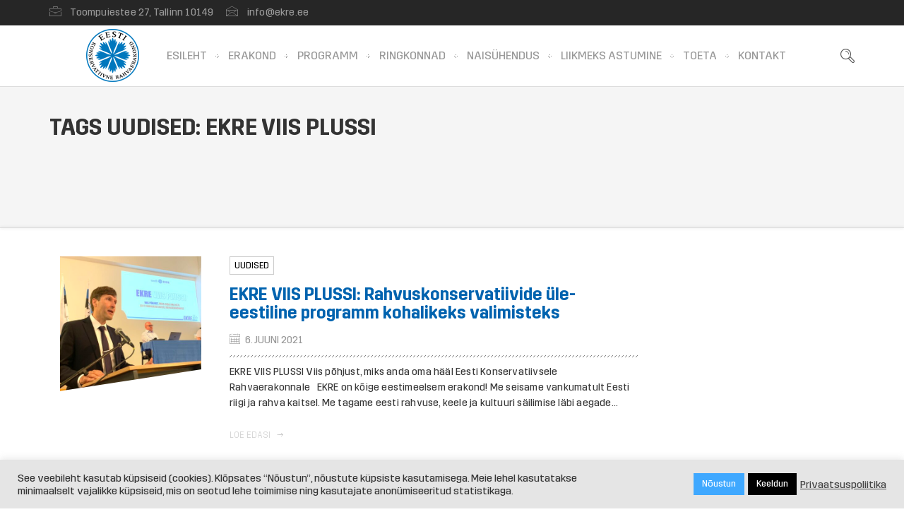

--- FILE ---
content_type: text/html; charset=UTF-8
request_url: https://ekre.ee/tag/ekre-viis-plussi/
body_size: 12968
content:
<!DOCTYPE html>
<html lang="et">
    <head>
    <meta charset="UTF-8">
    <title>EKRE viis plussi | EKRE &#8211; Eesti Konservatiivne Rahvaerakond</title>
    <link rel="profile" href="http://gmpg.org/xfn/11">
	<link rel="pingback" href="https://ekre.ee/xmlrpc.php">
	<!--[if lt IE 9]><meta http-equiv="X-UA-Compatible" content="IE=edge"><![endif]-->
	<style type="text/css">
						ul.lill {
list-style-image: url('https://ekre.ee/wp-content/uploads/2018/09/ekre-bullet.jpg');
}
				  </style> <link rel="shortcut icon" href="https://ekre.ee/wp-content/uploads/2017/08/favicon.png">
		<style type="text/css">
				body,.main-section p {
		font-size:14px; 		color:#383838;
	}
	
	header .logo {
		margin:0px 0px !important;
   	}
	.nav li a,header .btn-style1,.footer-nav ul li a {
		font-size:12px !important;	}
	.cs-section-title h2{
		font-size:24px !important;	}
 	h1{
	font-size:32px !important;}
	h2{
	font-size:20px !important;}
	h3{
	font-size:18px !important;}
	h4{
	font-size:16px !important;}
	h5{
	font-size:14px !important;}
	h6{
	font-size:12px !important;}
	
	.main-section h1, .main-section h1 a {color: #0063af !important;}
	.main-section h2, .main-section h2 a{color: #0063af !important;}
	.main-section h3, .main-section h3 a{color: #0063af !important;}
	.main-section h4, .main-section h4 a{color: #0063af !important;}
	.main-section h5, .main-section h5 a{color: #0063af !important;}
	.main-section h6, .main-section h6 a{color: #0063af !important;}
	.widget .widget-section-title h2{
		font-size:15px !important;	}
	.top-bar,#lang_sel ul ul {background-color:#262626;}
	#lang_sel ul ul:before { border-bottom-color: #262626; }
	.top-bar p{color:#999999 !important;}
	.top-bar a,.top-bar i,.cs-users i{color:#999999 !important;}
 	.logo-section,.main-head{background: !important;}
	.main-navbar {background:#ffffff !important;}
	.navbar-nav > li > a,li.parentIcon a:after {color:#999999 !important;}
	.navbar-nav > li > .dropdown-menu,.navbar-nav > li > .dropdown-menu > li > .dropdown-menu,.mega-grid,.sub-dropdown { background-color:#262626 !important;}
	.navbar-nav .sub-menu .dropdown-menu li a, .sub-dropdown li a {color:#fff !important;}
	.navigation ul .sub-dropdown > li:hover > a,.navbar-nav .sub-menu .dropdown-menu > li:hover > a,ul ul li.current-menu-ancestor.parentIcon > a:after,ul ul li.parentIcon:hover > a:after {border-bottom-color:#fff;color:#fff !important;}
	.navigation .navbar-nav > li.current-menu-item > a,.navigation .navbar-nav > li.current-menu-ancestor > a,.navigation .navbar-nav > li:hover > a,li.current-menu-ancestor.parentIcon > a:after,li.parentIcon:hover > a:after {color:#4b3854 !important;}
	.navigation .navbar-nav > .active > a:before, .navigation .navbar-nav > li > a:before{ border-bottom-color:#4b3854 !important; }
	.cs-user,.cs-user-login { border-color:#4b3854 !important; }
	.navigation ul .sub-dropdown > li:hover > a { background-color:#4b3854 !important; }
	{
		box-shadow: 0 4px 0 #262626 inset !important;
	}
	.header_2 .nav > li:hover > a,.header_2 .nav > li.current-menu-ancestor > a {
       
	}
	</style>
<style type="text/css">
        footer#footer-sec, footer#footer-sec:before {
            background-color:#171a24 !important;
        }
		footer.group {
            background-image:url("") !important;
        }
        #copyright {
            background-color:#ffffff !important;
        }
        #copyright p {
            color:#cccccc !important;
        }
		footer#footer-sec a,footer#footer-sec .widget-form ul li input[type="submit"],footer#footer-sec .tagcloud a,footer#footer-sec .widget ul li a{
            color:#fff !important;
        }
        footer#footer-sec .widget h2, footer#footer-sec .widget h5,footer#footer-sec h2,footer#footer-sec h3,footer#footer-sec h4,footer#footer-sec h5,footer#footer-sec h6 {
            color:#fff !important;
        }
        footer#footer-sec .widget ul li,footer#footer-sec .widget p, footer#footer-sec .widget_calendar tr td,footer#footer-sec,footer#footer-sec .col-md-3 p,footer#footer-sec .widget_latest_post .post-options li,footer#footer-sec .widget i,.widget-form ul li i,footer#footer-sec .widget_rss li,footer#footer-sec .widget_recent_comments span {
            color:#ffffff !important;
        }
		#footer-sec {
			background: url();
			}
    </style>
<style type="text/css">
/*!
* Theme Color File */

/*!
* Theme Color */
.cs-color, .cs-colorhover:hover,
/* ShopButton */.woocommerce ul.products li.product a.add_to_cart_button, .woocommerce-page ul.products li.product a.add_to_cart_button,
.woocommerce #content input.button, .woocommerce #respond input#submit, .woocommerce a.button, .woocommerce button.button, .woocommerce input.button, .woocommerce-page #content input.button, .woocommerce-page #respond input#submit, .woocommerce-page a.button, .woocommerce-page button.button, .woocommerce-page input.button /* ShopButton */,.breadcrumbs ul li.active,/* classic form*/.cs-plain-form p label:hover,/* Services*/.cs-services.modren.top-center .text i,/* owl nav */.nxt-prv .owl-nav div,/* readmore-btn */readmore-btn:hover,.cs-filter-menu li a.addclose, .cs-filter-menu li a:hover,.contant-info .sg-socialmedia a,.widget-recent-blog .infotext a {
 color:#0063af !important;
}
/*!
* Theme Background Color */
.cs-bgcolor, .cs-bgcolorhover:hover,.cs-bg-color,
/* ShopButton */
.woocommerce #content input.button:hover, .woocommerce #respond input#submit:hover, .woocommerce a.button:hover, .woocommerce button.button:hover, .woocommerce input.button:hover, .woocommerce-page #content input.button:hover, .woocommerce-page #respond input#submit:hover, .woocommerce-page a.button:hover, .woocommerce-page button.button:hover, .woocommerce-page input.button:hover,/* ShopButton *//* Blog*/.cs-attachment ul li a:hover, .thumblist .comment-reply-link:hover,/* OwlNav */ .nxt-prv .owl-nav div:hover,.cs-tags ul li:hover a,/* Widget */.widget_archive ul li:hover,.widget_categories ul li:hover,.widget_pages ul > li:hover > a,.widget_meta ul li:hover,.widget_recent_comments ul li:hover,.widget_recent_entries ul li:hover,.widget_nav_menu ul > li:hover > a,.widget_tag_cloud .tagcloud a:hover,form p.form-submit input[type="submit"],.team-detail .Profile-btn,.time_line .owl-nav div:hover:before,.blog-hover i:hover {
	background-color:#0063af !important;
}
/*!
* Theme Border Color */
.cs-borcolor, .cs-borcolorhover:hover,.pageinfo,/* classic form*/.cs-plain-form form p input:hover, .cs-plain-form form p input:focus, .cs-plain-form form p textarea:focus
/* ShopButton */.woocommerce ul.products li.product a.add_to_cart_button, .woocommerce-page ul.products li.product a.add_to_cart_button,
.woocommerce #content input.button, .woocommerce #respond input#submit, .woocommerce a.button, .woocommerce button.button, .woocommerce input.button, .woocommerce-page #content input.button, .woocommerce-page #respond input#submit, .woocommerce-page a.button, .woocommerce-page button.button, .woocommerce-page input.button /* ShopButton */,.contant-info .sg-socialmedia a {
 border-color:#0063af !important;
}
.events-minimal:hover,.widget.event-calendar .eventsCalendar-list-wrap {
 border-left-color:#0063af !important;
}

		.breadcrumb-sec {
			border-top: 1px solid #dddddd;
			
		}
		.breadcrumbs {
			border-bottom: 1px solid #dddddd;
		}
	
</style>
<meta name="viewport" content="width=device-width, initial-scale=1.0, maximum-scale=1.0, user-scalable=no"><meta name='robots' content='max-image-preview:large' />
<link rel='dns-prefetch' href='//code.jquery.com' />
<link rel="alternate" type="application/rss+xml" title="EKRE - Eesti Konservatiivne Rahvaerakond &raquo; RSS" href="https://ekre.ee/feed/" />
<link rel="alternate" type="application/rss+xml" title="EKRE - Eesti Konservatiivne Rahvaerakond &raquo; Kommentaaride RSS" href="https://ekre.ee/comments/feed/" />
<link rel="alternate" type="application/rss+xml" title="EKRE - Eesti Konservatiivne Rahvaerakond &raquo; EKRE viis plussi Sildi RSS" href="https://ekre.ee/tag/ekre-viis-plussi/feed/" />
<script type="text/javascript">
/* <![CDATA[ */
window._wpemojiSettings = {"baseUrl":"https:\/\/s.w.org\/images\/core\/emoji\/15.0.3\/72x72\/","ext":".png","svgUrl":"https:\/\/s.w.org\/images\/core\/emoji\/15.0.3\/svg\/","svgExt":".svg","source":{"concatemoji":"https:\/\/ekre.ee\/wp-includes\/js\/wp-emoji-release.min.js?ver=6.5.5"}};
/*! This file is auto-generated */
!function(i,n){var o,s,e;function c(e){try{var t={supportTests:e,timestamp:(new Date).valueOf()};sessionStorage.setItem(o,JSON.stringify(t))}catch(e){}}function p(e,t,n){e.clearRect(0,0,e.canvas.width,e.canvas.height),e.fillText(t,0,0);var t=new Uint32Array(e.getImageData(0,0,e.canvas.width,e.canvas.height).data),r=(e.clearRect(0,0,e.canvas.width,e.canvas.height),e.fillText(n,0,0),new Uint32Array(e.getImageData(0,0,e.canvas.width,e.canvas.height).data));return t.every(function(e,t){return e===r[t]})}function u(e,t,n){switch(t){case"flag":return n(e,"\ud83c\udff3\ufe0f\u200d\u26a7\ufe0f","\ud83c\udff3\ufe0f\u200b\u26a7\ufe0f")?!1:!n(e,"\ud83c\uddfa\ud83c\uddf3","\ud83c\uddfa\u200b\ud83c\uddf3")&&!n(e,"\ud83c\udff4\udb40\udc67\udb40\udc62\udb40\udc65\udb40\udc6e\udb40\udc67\udb40\udc7f","\ud83c\udff4\u200b\udb40\udc67\u200b\udb40\udc62\u200b\udb40\udc65\u200b\udb40\udc6e\u200b\udb40\udc67\u200b\udb40\udc7f");case"emoji":return!n(e,"\ud83d\udc26\u200d\u2b1b","\ud83d\udc26\u200b\u2b1b")}return!1}function f(e,t,n){var r="undefined"!=typeof WorkerGlobalScope&&self instanceof WorkerGlobalScope?new OffscreenCanvas(300,150):i.createElement("canvas"),a=r.getContext("2d",{willReadFrequently:!0}),o=(a.textBaseline="top",a.font="600 32px Arial",{});return e.forEach(function(e){o[e]=t(a,e,n)}),o}function t(e){var t=i.createElement("script");t.src=e,t.defer=!0,i.head.appendChild(t)}"undefined"!=typeof Promise&&(o="wpEmojiSettingsSupports",s=["flag","emoji"],n.supports={everything:!0,everythingExceptFlag:!0},e=new Promise(function(e){i.addEventListener("DOMContentLoaded",e,{once:!0})}),new Promise(function(t){var n=function(){try{var e=JSON.parse(sessionStorage.getItem(o));if("object"==typeof e&&"number"==typeof e.timestamp&&(new Date).valueOf()<e.timestamp+604800&&"object"==typeof e.supportTests)return e.supportTests}catch(e){}return null}();if(!n){if("undefined"!=typeof Worker&&"undefined"!=typeof OffscreenCanvas&&"undefined"!=typeof URL&&URL.createObjectURL&&"undefined"!=typeof Blob)try{var e="postMessage("+f.toString()+"("+[JSON.stringify(s),u.toString(),p.toString()].join(",")+"));",r=new Blob([e],{type:"text/javascript"}),a=new Worker(URL.createObjectURL(r),{name:"wpTestEmojiSupports"});return void(a.onmessage=function(e){c(n=e.data),a.terminate(),t(n)})}catch(e){}c(n=f(s,u,p))}t(n)}).then(function(e){for(var t in e)n.supports[t]=e[t],n.supports.everything=n.supports.everything&&n.supports[t],"flag"!==t&&(n.supports.everythingExceptFlag=n.supports.everythingExceptFlag&&n.supports[t]);n.supports.everythingExceptFlag=n.supports.everythingExceptFlag&&!n.supports.flag,n.DOMReady=!1,n.readyCallback=function(){n.DOMReady=!0}}).then(function(){return e}).then(function(){var e;n.supports.everything||(n.readyCallback(),(e=n.source||{}).concatemoji?t(e.concatemoji):e.wpemoji&&e.twemoji&&(t(e.twemoji),t(e.wpemoji)))}))}((window,document),window._wpemojiSettings);
/* ]]> */
</script>
<style id='wp-emoji-styles-inline-css' type='text/css'>

	img.wp-smiley, img.emoji {
		display: inline !important;
		border: none !important;
		box-shadow: none !important;
		height: 1em !important;
		width: 1em !important;
		margin: 0 0.07em !important;
		vertical-align: -0.1em !important;
		background: none !important;
		padding: 0 !important;
	}
</style>
<link rel='stylesheet' id='wp-block-library-css' href='https://ekre.ee/wp-includes/css/dist/block-library/style.min.css?ver=6.5.5' type='text/css' media='all' />
<style id='classic-theme-styles-inline-css' type='text/css'>
/*! This file is auto-generated */
.wp-block-button__link{color:#fff;background-color:#32373c;border-radius:9999px;box-shadow:none;text-decoration:none;padding:calc(.667em + 2px) calc(1.333em + 2px);font-size:1.125em}.wp-block-file__button{background:#32373c;color:#fff;text-decoration:none}
</style>
<style id='global-styles-inline-css' type='text/css'>
body{--wp--preset--color--black: #000000;--wp--preset--color--cyan-bluish-gray: #abb8c3;--wp--preset--color--white: #ffffff;--wp--preset--color--pale-pink: #f78da7;--wp--preset--color--vivid-red: #cf2e2e;--wp--preset--color--luminous-vivid-orange: #ff6900;--wp--preset--color--luminous-vivid-amber: #fcb900;--wp--preset--color--light-green-cyan: #7bdcb5;--wp--preset--color--vivid-green-cyan: #00d084;--wp--preset--color--pale-cyan-blue: #8ed1fc;--wp--preset--color--vivid-cyan-blue: #0693e3;--wp--preset--color--vivid-purple: #9b51e0;--wp--preset--gradient--vivid-cyan-blue-to-vivid-purple: linear-gradient(135deg,rgba(6,147,227,1) 0%,rgb(155,81,224) 100%);--wp--preset--gradient--light-green-cyan-to-vivid-green-cyan: linear-gradient(135deg,rgb(122,220,180) 0%,rgb(0,208,130) 100%);--wp--preset--gradient--luminous-vivid-amber-to-luminous-vivid-orange: linear-gradient(135deg,rgba(252,185,0,1) 0%,rgba(255,105,0,1) 100%);--wp--preset--gradient--luminous-vivid-orange-to-vivid-red: linear-gradient(135deg,rgba(255,105,0,1) 0%,rgb(207,46,46) 100%);--wp--preset--gradient--very-light-gray-to-cyan-bluish-gray: linear-gradient(135deg,rgb(238,238,238) 0%,rgb(169,184,195) 100%);--wp--preset--gradient--cool-to-warm-spectrum: linear-gradient(135deg,rgb(74,234,220) 0%,rgb(151,120,209) 20%,rgb(207,42,186) 40%,rgb(238,44,130) 60%,rgb(251,105,98) 80%,rgb(254,248,76) 100%);--wp--preset--gradient--blush-light-purple: linear-gradient(135deg,rgb(255,206,236) 0%,rgb(152,150,240) 100%);--wp--preset--gradient--blush-bordeaux: linear-gradient(135deg,rgb(254,205,165) 0%,rgb(254,45,45) 50%,rgb(107,0,62) 100%);--wp--preset--gradient--luminous-dusk: linear-gradient(135deg,rgb(255,203,112) 0%,rgb(199,81,192) 50%,rgb(65,88,208) 100%);--wp--preset--gradient--pale-ocean: linear-gradient(135deg,rgb(255,245,203) 0%,rgb(182,227,212) 50%,rgb(51,167,181) 100%);--wp--preset--gradient--electric-grass: linear-gradient(135deg,rgb(202,248,128) 0%,rgb(113,206,126) 100%);--wp--preset--gradient--midnight: linear-gradient(135deg,rgb(2,3,129) 0%,rgb(40,116,252) 100%);--wp--preset--font-size--small: 13px;--wp--preset--font-size--medium: 20px;--wp--preset--font-size--large: 36px;--wp--preset--font-size--x-large: 42px;--wp--preset--spacing--20: 0.44rem;--wp--preset--spacing--30: 0.67rem;--wp--preset--spacing--40: 1rem;--wp--preset--spacing--50: 1.5rem;--wp--preset--spacing--60: 2.25rem;--wp--preset--spacing--70: 3.38rem;--wp--preset--spacing--80: 5.06rem;--wp--preset--shadow--natural: 6px 6px 9px rgba(0, 0, 0, 0.2);--wp--preset--shadow--deep: 12px 12px 50px rgba(0, 0, 0, 0.4);--wp--preset--shadow--sharp: 6px 6px 0px rgba(0, 0, 0, 0.2);--wp--preset--shadow--outlined: 6px 6px 0px -3px rgba(255, 255, 255, 1), 6px 6px rgba(0, 0, 0, 1);--wp--preset--shadow--crisp: 6px 6px 0px rgba(0, 0, 0, 1);}:where(.is-layout-flex){gap: 0.5em;}:where(.is-layout-grid){gap: 0.5em;}body .is-layout-flex{display: flex;}body .is-layout-flex{flex-wrap: wrap;align-items: center;}body .is-layout-flex > *{margin: 0;}body .is-layout-grid{display: grid;}body .is-layout-grid > *{margin: 0;}:where(.wp-block-columns.is-layout-flex){gap: 2em;}:where(.wp-block-columns.is-layout-grid){gap: 2em;}:where(.wp-block-post-template.is-layout-flex){gap: 1.25em;}:where(.wp-block-post-template.is-layout-grid){gap: 1.25em;}.has-black-color{color: var(--wp--preset--color--black) !important;}.has-cyan-bluish-gray-color{color: var(--wp--preset--color--cyan-bluish-gray) !important;}.has-white-color{color: var(--wp--preset--color--white) !important;}.has-pale-pink-color{color: var(--wp--preset--color--pale-pink) !important;}.has-vivid-red-color{color: var(--wp--preset--color--vivid-red) !important;}.has-luminous-vivid-orange-color{color: var(--wp--preset--color--luminous-vivid-orange) !important;}.has-luminous-vivid-amber-color{color: var(--wp--preset--color--luminous-vivid-amber) !important;}.has-light-green-cyan-color{color: var(--wp--preset--color--light-green-cyan) !important;}.has-vivid-green-cyan-color{color: var(--wp--preset--color--vivid-green-cyan) !important;}.has-pale-cyan-blue-color{color: var(--wp--preset--color--pale-cyan-blue) !important;}.has-vivid-cyan-blue-color{color: var(--wp--preset--color--vivid-cyan-blue) !important;}.has-vivid-purple-color{color: var(--wp--preset--color--vivid-purple) !important;}.has-black-background-color{background-color: var(--wp--preset--color--black) !important;}.has-cyan-bluish-gray-background-color{background-color: var(--wp--preset--color--cyan-bluish-gray) !important;}.has-white-background-color{background-color: var(--wp--preset--color--white) !important;}.has-pale-pink-background-color{background-color: var(--wp--preset--color--pale-pink) !important;}.has-vivid-red-background-color{background-color: var(--wp--preset--color--vivid-red) !important;}.has-luminous-vivid-orange-background-color{background-color: var(--wp--preset--color--luminous-vivid-orange) !important;}.has-luminous-vivid-amber-background-color{background-color: var(--wp--preset--color--luminous-vivid-amber) !important;}.has-light-green-cyan-background-color{background-color: var(--wp--preset--color--light-green-cyan) !important;}.has-vivid-green-cyan-background-color{background-color: var(--wp--preset--color--vivid-green-cyan) !important;}.has-pale-cyan-blue-background-color{background-color: var(--wp--preset--color--pale-cyan-blue) !important;}.has-vivid-cyan-blue-background-color{background-color: var(--wp--preset--color--vivid-cyan-blue) !important;}.has-vivid-purple-background-color{background-color: var(--wp--preset--color--vivid-purple) !important;}.has-black-border-color{border-color: var(--wp--preset--color--black) !important;}.has-cyan-bluish-gray-border-color{border-color: var(--wp--preset--color--cyan-bluish-gray) !important;}.has-white-border-color{border-color: var(--wp--preset--color--white) !important;}.has-pale-pink-border-color{border-color: var(--wp--preset--color--pale-pink) !important;}.has-vivid-red-border-color{border-color: var(--wp--preset--color--vivid-red) !important;}.has-luminous-vivid-orange-border-color{border-color: var(--wp--preset--color--luminous-vivid-orange) !important;}.has-luminous-vivid-amber-border-color{border-color: var(--wp--preset--color--luminous-vivid-amber) !important;}.has-light-green-cyan-border-color{border-color: var(--wp--preset--color--light-green-cyan) !important;}.has-vivid-green-cyan-border-color{border-color: var(--wp--preset--color--vivid-green-cyan) !important;}.has-pale-cyan-blue-border-color{border-color: var(--wp--preset--color--pale-cyan-blue) !important;}.has-vivid-cyan-blue-border-color{border-color: var(--wp--preset--color--vivid-cyan-blue) !important;}.has-vivid-purple-border-color{border-color: var(--wp--preset--color--vivid-purple) !important;}.has-vivid-cyan-blue-to-vivid-purple-gradient-background{background: var(--wp--preset--gradient--vivid-cyan-blue-to-vivid-purple) !important;}.has-light-green-cyan-to-vivid-green-cyan-gradient-background{background: var(--wp--preset--gradient--light-green-cyan-to-vivid-green-cyan) !important;}.has-luminous-vivid-amber-to-luminous-vivid-orange-gradient-background{background: var(--wp--preset--gradient--luminous-vivid-amber-to-luminous-vivid-orange) !important;}.has-luminous-vivid-orange-to-vivid-red-gradient-background{background: var(--wp--preset--gradient--luminous-vivid-orange-to-vivid-red) !important;}.has-very-light-gray-to-cyan-bluish-gray-gradient-background{background: var(--wp--preset--gradient--very-light-gray-to-cyan-bluish-gray) !important;}.has-cool-to-warm-spectrum-gradient-background{background: var(--wp--preset--gradient--cool-to-warm-spectrum) !important;}.has-blush-light-purple-gradient-background{background: var(--wp--preset--gradient--blush-light-purple) !important;}.has-blush-bordeaux-gradient-background{background: var(--wp--preset--gradient--blush-bordeaux) !important;}.has-luminous-dusk-gradient-background{background: var(--wp--preset--gradient--luminous-dusk) !important;}.has-pale-ocean-gradient-background{background: var(--wp--preset--gradient--pale-ocean) !important;}.has-electric-grass-gradient-background{background: var(--wp--preset--gradient--electric-grass) !important;}.has-midnight-gradient-background{background: var(--wp--preset--gradient--midnight) !important;}.has-small-font-size{font-size: var(--wp--preset--font-size--small) !important;}.has-medium-font-size{font-size: var(--wp--preset--font-size--medium) !important;}.has-large-font-size{font-size: var(--wp--preset--font-size--large) !important;}.has-x-large-font-size{font-size: var(--wp--preset--font-size--x-large) !important;}
.wp-block-navigation a:where(:not(.wp-element-button)){color: inherit;}
:where(.wp-block-post-template.is-layout-flex){gap: 1.25em;}:where(.wp-block-post-template.is-layout-grid){gap: 1.25em;}
:where(.wp-block-columns.is-layout-flex){gap: 2em;}:where(.wp-block-columns.is-layout-grid){gap: 2em;}
.wp-block-pullquote{font-size: 1.5em;line-height: 1.6;}
</style>
<link rel='stylesheet' id='cookie-law-info-css' href='https://ekre.ee/wp-content/plugins/cookie-law-info/legacy/public/css/cookie-law-info-public.css?ver=3.3.9' type='text/css' media='all' />
<link rel='stylesheet' id='cookie-law-info-gdpr-css' href='https://ekre.ee/wp-content/plugins/cookie-law-info/legacy/public/css/cookie-law-info-gdpr.css?ver=3.3.9' type='text/css' media='all' />
<link rel='stylesheet' id='bootstrap.min_css-css' href='https://ekre.ee/wp-content/themes/lawyer-theme/assets/css/bootstrap.min.css?ver=6.5.5' type='text/css' media='all' />
<link rel='stylesheet' id='responsive_css-css' href='https://ekre.ee/wp-content/themes/lawyer-theme/assets/css/responsive.css?ver=6.5.5' type='text/css' media='all' />
<link rel='stylesheet' id='style_css-css' href='https://ekre.ee/wp-content/themes/lawyer-theme/style.css?ver=4.44.5' type='text/css' media='all' />
<link rel='stylesheet' id='iconmoon_css-css' href='https://ekre.ee/wp-content/themes/lawyer-theme/assets/css/iconmoon.css?ver=6.5.5' type='text/css' media='all' />
<link rel='stylesheet' id='widget_css-css' href='https://ekre.ee/wp-content/themes/lawyer-theme/assets/css/widget.css?ver=6.5.5' type='text/css' media='all' />
<link rel='stylesheet' id='flexslider_css-css' href='https://ekre.ee/wp-content/themes/lawyer-theme/assets/css/flexslider.css?ver=6.5.5' type='text/css' media='all' />
<link rel='stylesheet' id='prettyPhoto_css-css' href='https://ekre.ee/wp-content/themes/lawyer-theme/assets/css/prettyphoto.css?ver=6.5.5' type='text/css' media='all' />
<link rel='stylesheet' id='owl.carousel_css-css' href='https://ekre.ee/wp-content/themes/lawyer-theme/assets/css/owl.carousel.css?ver=6.5.5' type='text/css' media='all' />
<link rel='stylesheet' id='animate_css-css' href='https://ekre.ee/wp-content/themes/lawyer-theme/assets/css/animate.css?ver=6.5.5' type='text/css' media='all' />
<script type="text/javascript" src="https://code.jquery.com/jquery-3.7.1.min.js?ver=3.7.1" id="jquery-js"></script>
<script type="text/javascript" id="cookie-law-info-js-extra">
/* <![CDATA[ */
var Cli_Data = {"nn_cookie_ids":[],"cookielist":[],"non_necessary_cookies":[],"ccpaEnabled":"","ccpaRegionBased":"","ccpaBarEnabled":"","strictlyEnabled":["necessary","obligatoire"],"ccpaType":"gdpr","js_blocking":"1","custom_integration":"","triggerDomRefresh":"","secure_cookies":""};
var cli_cookiebar_settings = {"animate_speed_hide":"500","animate_speed_show":"500","background":"#e5e5e5","border":"#b1a6a6c2","border_on":"","button_1_button_colour":"#61a229","button_1_button_hover":"#4e8221","button_1_link_colour":"#fff","button_1_as_button":"1","button_1_new_win":"","button_2_button_colour":"#333","button_2_button_hover":"#292929","button_2_link_colour":"#444","button_2_as_button":"","button_2_hidebar":"","button_3_button_colour":"#000000","button_3_button_hover":"#000000","button_3_link_colour":"#ffffff","button_3_as_button":"1","button_3_new_win":"","button_4_button_colour":"#dedfe0","button_4_button_hover":"#b2b2b3","button_4_link_colour":"#333333","button_4_as_button":"1","button_7_button_colour":"#3fa8ff","button_7_button_hover":"#3286cc","button_7_link_colour":"#fff","button_7_as_button":"1","button_7_new_win":"","font_family":"inherit","header_fix":"","notify_animate_hide":"1","notify_animate_show":"","notify_div_id":"#cookie-law-info-bar","notify_position_horizontal":"right","notify_position_vertical":"bottom","scroll_close":"","scroll_close_reload":"","accept_close_reload":"","reject_close_reload":"","showagain_tab":"","showagain_background":"#fff","showagain_border":"#000","showagain_div_id":"#cookie-law-info-again","showagain_x_position":"100px","text":"#333333","show_once_yn":"","show_once":"10000","logging_on":"","as_popup":"","popup_overlay":"1","bar_heading_text":"","cookie_bar_as":"banner","popup_showagain_position":"bottom-right","widget_position":"left"};
var log_object = {"ajax_url":"https:\/\/ekre.ee\/wp-admin\/admin-ajax.php"};
/* ]]> */
</script>
<script type="text/javascript" src="https://ekre.ee/wp-content/plugins/cookie-law-info/legacy/public/js/cookie-law-info-public.js?ver=3.3.9" id="cookie-law-info-js"></script>
<script type="text/javascript" src="https://code.jquery.com/jquery-migrate-3.5.2.min.js?ver=3.5.2" id="jquery-migrate-js"></script>
<link rel="EditURI" type="application/rsd+xml" title="RSD" href="https://ekre.ee/xmlrpc.php?rsd" />
<script async defer data-domain='ekre.ee' src='https://plausible.io/js/plausible.js'></script><style type="text/css">.recentcomments a{display:inline !important;padding:0 !important;margin:0 !important;}</style>    </head>
    	<body class="archive tag tag-ekre-viis-plussi tag-223"  >

     

          
    	<!-- Wrapper Start -->
    <div class="wrapper header-relative wrapper_full_width">
	   	<!-- Header Start -->
	<!-- Header Start -->
<header id="main-header" class="header_1">
<!--//  TOPBAAR //-->
	<!-- Top Strip -->

    <div class="top-bar"> 
      <!-- Container -->
            <div class="container"> 
           	<!-- Left Side -->
        <aside class="left-side">
                  		<p><p><i class="icon-briefcase"></i> Toompuiestee 27, Tallinn 10149</p><p><i class="icon-envelope3"></i> <a>info@ekre.ee</a></p><p></p></p>                  </aside>
        <!-- Right Side -->
        <aside class="right-side">
          <div class="lang_sel_list_horizontal" id="lang_sel_list">
                <ul>
                                 </ul>
          </div>
          
          
        </aside>

        <!-- Right Section -->
 	 <!-- Container -->
            </div>
            <!-- Container --> 
    </div>
<!-- Top Strip -->
  <!-- Main Header -->
  
  <div class="main-navbar">
					<div class="container">
                    <div class="logo">		<a href="https://ekre.ee">	
			<img src="https://ekre.ee/wp-content/uploads/2018/01/ekre-small-old.png" style="width:86px; height: 86px;" alt="EKRE &#8211; Eesti Konservatiivne Rahvaerakond">
        </a>
	</div>
                    <nav class="navbar navigation ">
			  <div class="navbar-header">
				<button type="button" class="navbar-toggle collapsed" data-toggle="collapse" data-target="#navbar-collapse-61">
				  <span class="sr-only">Toggle navigation</span>
				  <span class="icon-bar"></span>
				  <span class="icon-bar"></span>
				  <span class="icon-bar"></span>
				</button>
			  </div>
			  <div class="collapse navbar-collapse" id="navbar-collapse-61"><ul class="navbar-nav"><li class="menu-item menu-item-type-post_type menu-item-object-page menu-item-home menu-item-2882"><a href="https://ekre.ee/">Esileht</a></li>
<li class="menu-item menu-item-type-post_type menu-item-object-page menu-item-has-children menu-item-2902"><a href="https://ekre.ee/erakond/">Erakond</a>
<ul class="sub-dropdown">
	<li class="menu-item menu-item-type-post_type menu-item-object-page menu-item-2966"><a href="https://ekre.ee/esimees/">Esimees</a></li>
	<li class="menu-item menu-item-type-post_type menu-item-object-page menu-item-34688"><a href="https://ekre.ee/aseesimehed/">Aseesimehed</a></li>
	<li class="menu-item menu-item-type-post_type menu-item-object-page menu-item-34693"><a href="https://ekre.ee/juhatus/">Juhatus</a></li>
	<li class="menu-item menu-item-type-post_type menu-item-object-page menu-item-2964"><a href="https://ekre.ee/fraktsioon/">Fraktsioon</a></li>
	<li class="menu-item menu-item-type-post_type menu-item-object-page menu-item-6937"><a href="https://ekre.ee/toimkonnad/">Toimkonnad</a></li>
	<li class="menu-item menu-item-type-post_type menu-item-object-page menu-item-2904"><a href="https://ekre.ee/pohikiri/">Põhikiri</a></li>
	<li class="menu-item menu-item-type-post_type menu-item-object-page menu-item-2963"><a href="https://ekre.ee/volikogu/">Volikogu</a></li>
	<li class="menu-item menu-item-type-post_type menu-item-object-page menu-item-2962"><a href="https://ekre.ee/aukohus/">Aukohus</a></li>
	<li class="menu-item menu-item-type-post_type menu-item-object-page menu-item-2961"><a href="https://ekre.ee/sumboolika/">Sümboolika</a></li>
</ul>
</li>
<li class="menu-item menu-item-type-post_type menu-item-object-page menu-item-has-children menu-item-4805"><a href="https://ekre.ee/programm/">Programm</a>
<ul class="sub-dropdown">
	<li class="menu-item menu-item-type-post_type menu-item-object-post menu-item-36177"><a href="https://ekre.ee/ekre_2023_aasta_riigikogu_valimiste_programm/">Eesti Konservatiivse Rahvaerakonna 2023. aasta Riigikogu valimiste programm</a></li>
	<li class="menu-item menu-item-type-post_type menu-item-object-post menu-item-36095"><a href="https://ekre.ee/riigikaitseprogramm-2023-aasta-valimisteks/">Riigikaitseprogramm 2023</a></li>
	<li class="menu-item menu-item-type-post_type menu-item-object-post menu-item-36137"><a href="https://ekre.ee/ekre-rahvastikuprogramm-paastame-eesti-rahvusriigi/">Rahvastikuprogramm 2023</a></li>
	<li class="menu-item menu-item-type-post_type menu-item-object-page menu-item-4831"><a href="https://ekre.ee/konservatiivne-manifest/">Konservatiivne manifest</a></li>
	<li class="menu-item menu-item-type-post_type menu-item-object-page menu-item-4830"><a href="https://ekre.ee/konservatiivne-programm/">Konservatiivne programm</a></li>
	<li class="menu-item menu-item-type-post_type menu-item-object-page menu-item-4845"><a href="https://ekre.ee/konservatiivne-visioon/">Konservatiivne visioon</a></li>
	<li class="menu-item menu-item-type-post_type menu-item-object-page menu-item-4850"><a href="https://ekre.ee/bauska-deklaratsioon/">Bauska deklaratsioon</a></li>
</ul>
</li>
<li class="menu-item menu-item-type-post_type menu-item-object-page menu-item-36225"><a href="https://ekre.ee/ringkonnad/">Ringkonnad</a></li>
<li class="menu-item menu-item-type-post_type menu-item-object-page menu-item-36227"><a href="https://ekre.ee/naisuhendus/">Naisühendus</a></li>
<li class="menu-item menu-item-type-post_type menu-item-object-page menu-item-36228"><a href="https://ekre.ee/liitu/">Liikmeks astumine</a></li>
<li class="menu-item menu-item-type-post_type menu-item-object-page menu-item-36229"><a href="https://ekre.ee/toeta/">Toeta</a></li>
<li class="menu-item menu-item-type-post_type menu-item-object-page menu-item-36231"><a href="https://ekre.ee/kontakt/">Kontakt</a></li>
</ul></div>
          </nav>				    <nav class="navbar navigation mobile-nav">
			  <div class="navbar-header">
				<button type="button" class="navbar-toggle collapsed" data-toggle="collapse" data-target="#navbar-collapse-30">
				  <span class="sr-only">Toggle navigation</span>
				  <span class="icon-bar"></span>
				  <span class="icon-bar"></span>
				  <span class="icon-bar"></span>
				</button>
			  </div>
			  <div class="collapse navbar-collapse" id="navbar-collapse-30"><ul class="navbar-nav"><li class="menu-item menu-item-type-post_type menu-item-object-page menu-item-home menu-item-2882"><a href="https://ekre.ee/">Esileht</a></li>
<li class="menu-item menu-item-type-post_type menu-item-object-page menu-item-has-children menu-item-2902"><a href="https://ekre.ee/erakond/">Erakond</a>
<ul class="sub-dropdown">
	<li class="menu-item menu-item-type-post_type menu-item-object-page menu-item-2966"><a href="https://ekre.ee/esimees/">Esimees</a></li>
	<li class="menu-item menu-item-type-post_type menu-item-object-page menu-item-34688"><a href="https://ekre.ee/aseesimehed/">Aseesimehed</a></li>
	<li class="menu-item menu-item-type-post_type menu-item-object-page menu-item-34693"><a href="https://ekre.ee/juhatus/">Juhatus</a></li>
	<li class="menu-item menu-item-type-post_type menu-item-object-page menu-item-2964"><a href="https://ekre.ee/fraktsioon/">Fraktsioon</a></li>
	<li class="menu-item menu-item-type-post_type menu-item-object-page menu-item-6937"><a href="https://ekre.ee/toimkonnad/">Toimkonnad</a></li>
	<li class="menu-item menu-item-type-post_type menu-item-object-page menu-item-2904"><a href="https://ekre.ee/pohikiri/">Põhikiri</a></li>
	<li class="menu-item menu-item-type-post_type menu-item-object-page menu-item-2963"><a href="https://ekre.ee/volikogu/">Volikogu</a></li>
	<li class="menu-item menu-item-type-post_type menu-item-object-page menu-item-2962"><a href="https://ekre.ee/aukohus/">Aukohus</a></li>
	<li class="menu-item menu-item-type-post_type menu-item-object-page menu-item-2961"><a href="https://ekre.ee/sumboolika/">Sümboolika</a></li>
</ul>
</li>
<li class="menu-item menu-item-type-post_type menu-item-object-page menu-item-has-children menu-item-4805"><a href="https://ekre.ee/programm/">Programm</a>
<ul class="sub-dropdown">
	<li class="menu-item menu-item-type-post_type menu-item-object-post menu-item-36177"><a href="https://ekre.ee/ekre_2023_aasta_riigikogu_valimiste_programm/">Eesti Konservatiivse Rahvaerakonna 2023. aasta Riigikogu valimiste programm</a></li>
	<li class="menu-item menu-item-type-post_type menu-item-object-post menu-item-36095"><a href="https://ekre.ee/riigikaitseprogramm-2023-aasta-valimisteks/">Riigikaitseprogramm 2023</a></li>
	<li class="menu-item menu-item-type-post_type menu-item-object-post menu-item-36137"><a href="https://ekre.ee/ekre-rahvastikuprogramm-paastame-eesti-rahvusriigi/">Rahvastikuprogramm 2023</a></li>
	<li class="menu-item menu-item-type-post_type menu-item-object-page menu-item-4831"><a href="https://ekre.ee/konservatiivne-manifest/">Konservatiivne manifest</a></li>
	<li class="menu-item menu-item-type-post_type menu-item-object-page menu-item-4830"><a href="https://ekre.ee/konservatiivne-programm/">Konservatiivne programm</a></li>
	<li class="menu-item menu-item-type-post_type menu-item-object-page menu-item-4845"><a href="https://ekre.ee/konservatiivne-visioon/">Konservatiivne visioon</a></li>
	<li class="menu-item menu-item-type-post_type menu-item-object-page menu-item-4850"><a href="https://ekre.ee/bauska-deklaratsioon/">Bauska deklaratsioon</a></li>
</ul>
</li>
<li class="menu-item menu-item-type-post_type menu-item-object-page menu-item-36225"><a href="https://ekre.ee/ringkonnad/">Ringkonnad</a></li>
<li class="menu-item menu-item-type-post_type menu-item-object-page menu-item-36227"><a href="https://ekre.ee/naisuhendus/">Naisühendus</a></li>
<li class="menu-item menu-item-type-post_type menu-item-object-page menu-item-36228"><a href="https://ekre.ee/liitu/">Liikmeks astumine</a></li>
<li class="menu-item menu-item-type-post_type menu-item-object-page menu-item-36229"><a href="https://ekre.ee/toeta/">Toeta</a></li>
<li class="menu-item menu-item-type-post_type menu-item-object-page menu-item-36231"><a href="https://ekre.ee/kontakt/">Kontakt</a></li>
</ul></div>
          </nav>    <div class="search-sec cs-searchv2">
        <a class="cs_searchbtn"><i class="icon-search2"></i></a>
      <form id="searchform" method="get" action="https://ekre.ee"  role="search">
        <input type="text" name="s" id="searchinput" value="Sisesta otsisõna(d)" onblur="if(this.value == '') { this.value ='Sisesta otsisõna(d)'; }" onfocus="if(this.value =='Sisesta otsisõna(d)') { this.value = ''; }"  >
        <label>
          <input type="submit" value="" name="submit">
        </label>
      </form>
    </div>
					</div>
				</div>
  <!-- Main Header --> 
</header>
<!-- Header End --> 
<!-- Header 1 End -->
			<script type="text/javascript">
				jQuery(document).ready(function(){
					jQuery('.main-navbar').scrollToFixed();	
				});
			</script>
						<div class="clear"></div>
             			<!-- Breadcrumb SecTion -->
			<script>jQuery(document).ready(function($){cs_parallax_func()});</script><div class="breadcrumb-sec parallex-bg" style="background: #f5f5f5; min-height:200px!important; padding-top:45px; padding-bottom:45px  "  data-type="background"> 
  
  <!-- Container --> 
    <div class="container">
    <div class="cs-table">
      <div class="cs-tablerow"> 
        <!-- PageInfo -->
        <div class="pageinfo page-title-align-left">
  <h1 style="color:#333333">
    Tags Uudised: EKRE viis plussi  </h1>
</div>
        <!-- PageInfo -->
        
      </div>
    </div>
  </div>
   
  <!-- Container --> 
</div>
<!-- BreadCrumb -->
<div class="breadcrumbs page-title-align-left">
	<div class="container">
  				<style scoped="scoped">
					.breadcrumb-sec, .breadcrumb ul li a,.breadcrumb ul li.active,.breadcrumb ul li:first-child:after {
						color : #333333 !important;
					}	
				</style>
      </div>
</div>
<div class="clear"></div>

<!-- BreadCrumb -->
						
        <!-- Breadcrumb SecTion -->
        <!-- Main Content Section -->
        <main id="main-content">
            <!-- Main Section Start -->
            <div class="main-section">
	<!-- PageSection Start -->
    <section class="page-section" style=" padding: 0; ">
        <!-- Container -->
        <div class="container">
            <!-- Row -->
            <div class="row">
			 	<!--Left Sidebar Starts-->
				                <!--Left Sidebar End-->
                
    			<!-- Page Detail Start -->
       			<div class="content-left col-md-9">

                <!-- Blog Post Start -->
                 <div class="widget evorgnizer"></div>                	             
                    <div class="col-md-12">
						<article class="cs-blog blog-medium">
                                        			<div class="cs-media">
							  <figure class="frameshape">
									<a href="https://ekre.ee/ekre-viis-plussi-rahvuskonservatiivide-ule-eestiline-programm-kohalikeks-valimisteks/"><img alt="blog-grid" src="https://ekre.ee/wp-content/uploads/2021/06/martin-3-460x460.jpg"></a>
							  </figure>
							</div>
                        					    <section class="blog-text">
                            <ul class="post-options-v1">
                               <li> <i class="icon-bars"></i><a href="https://ekre.ee/category/uudised/" rel="tag">Uudised</a> </li>                            </ul>
                            <h2><a href="https://ekre.ee/ekre-viis-plussi-rahvuskonservatiivide-ule-eestiline-programm-kohalikeks-valimisteks/">EKRE VIIS PLUSSI: Rahvuskonservatiivide üle-eestiline programm kohalikeks valimisteks</a></h2>
                            <ul class="post-options">
                              <li><i class="icon-calendar4"></i>6. juuni 2021</li>
                            </ul>
                            <div class="cs-seprator"><div class="devider1"></div></div>
                          <p>EKRE VIIS PLUSSI Viis põhjust, miks anda oma hääl Eesti Konservatiivsele Rahvaerakonnale &nbsp; EKRE on kõige eestimeelsem erakond! Me seisame vankumatult Eesti riigi ja rahva kaitsel. Me tagame eesti rahvuse, keele ja kultuuri säilimise läbi aegade...</p> 
                          <a href="https://ekre.ee/ekre-viis-plussi-rahvuskonservatiivide-ule-eestiline-programm-kohalikeks-valimisteks/" class="readmore-btn">Loe edasi <img src="https://ekre.ee/wp-content/themes/lawyer-theme/assets/images/arrow-icon.png" alt="read-more"></a>
			                        </section>
                      </article>

                </div>
						
                        		
                           </div>
        		<!-- Page Detail End -->
                
                <!-- Right Sidebar Start -->
				                   <div class="content-rt col-md-3"></div>
                                <!-- Right Sidebar End -->
          </div>
        </div>
     </section>
        <!-- Main Section End -->
        </div>
        </main>
        <!-- Main Content Section -->
        <div class="clear"></div>
        <!-- Footer Start -->
                       <footer id="footer-sec">
                        <div class="container">
                            <div class="row">
                                                            </div>
                        </div>
                    </footer>
 				<!-- Footer End -->
			            
        <!-- Bottom Section -->
        <section id="copyright">
            <div class="container">
                    <div class="row">
                        <div class="col-md-6">
                            <div class="footer_icon"><a href="https://ekre.ee"><img src="https://ekre.ee/wp-content/uploads/2017/08/EKRE-footerlogo.jpg" alt="EKRE - Eesti Konservatiivne Rahvaerakond"></a></div>                            <p>© 2020 EKRE
<br /><a href="/ekre-privaatsuspoliitika">Privaatsuspoliitika</a>
<br /><a href="/kasutamistingimused">Kasutamistingimused</a> 
                          </p>
                        </div>
                                                <div class="col-md-6">
                                                </div>
                      <!--row--> 
                    </div>
                </div>
            </section>
            </div>
    <!-- Wrapper End -->
    <!--googleoff: all--><div id="cookie-law-info-bar" data-nosnippet="true"><span><div class="cli-bar-container cli-style-v2"><div class="cli-bar-message">See veebileht kasutab küpsiseid (cookies). Klõpsates “Nõustun”, nõustute küpsiste kasutamisega. Meie lehel kasutatakse minimaalselt vajalikke küpsiseid, mis on seotud lehe toimimise ning kasutajate anonümiseeritud statistikaga.</div><div class="cli-bar-btn_container"><a id="wt-cli-accept-all-btn" role='button' data-cli_action="accept_all" class="wt-cli-element medium cli-plugin-button wt-cli-accept-all-btn cookie_action_close_header cli_action_button">Nõustun</a><a role='button' id="cookie_action_close_header_reject" class="medium cli-plugin-button cli-plugin-main-button cookie_action_close_header_reject cli_action_button wt-cli-reject-btn" data-cli_action="reject">Keeldun</a> <a href="https://ekre.ee/ekre-privaatsuspoliitika" id="CONSTANT_OPEN_URL" target="_blank" class="cli-plugin-main-link">Privaatsuspoliitika</a></div></div></span></div><div id="cookie-law-info-again" data-nosnippet="true"><span id="cookie_hdr_showagain">Manage consent</span></div><div class="cli-modal" data-nosnippet="true" id="cliSettingsPopup" tabindex="-1" role="dialog" aria-labelledby="cliSettingsPopup" aria-hidden="true">
  <div class="cli-modal-dialog" role="document">
	<div class="cli-modal-content cli-bar-popup">
		  <button type="button" class="cli-modal-close" id="cliModalClose">
			<svg class="" viewBox="0 0 24 24"><path d="M19 6.41l-1.41-1.41-5.59 5.59-5.59-5.59-1.41 1.41 5.59 5.59-5.59 5.59 1.41 1.41 5.59-5.59 5.59 5.59 1.41-1.41-5.59-5.59z"></path><path d="M0 0h24v24h-24z" fill="none"></path></svg>
			<span class="wt-cli-sr-only">Close</span>
		  </button>
		  <div class="cli-modal-body">
			<div class="cli-container-fluid cli-tab-container">
	<div class="cli-row">
		<div class="cli-col-12 cli-align-items-stretch cli-px-0">
			<div class="cli-privacy-overview">
				<h4>Privacy Overview</h4>				<div class="cli-privacy-content">
					<div class="cli-privacy-content-text">This website uses cookies to improve your experience while you navigate through the website. Out of these, the cookies that are categorized as necessary are stored on your browser as they are essential for the working of basic functionalities of the website. We also use third-party cookies that help us analyze and understand how you use this website. These cookies will be stored in your browser only with your consent. You also have the option to opt-out of these cookies. But opting out of some of these cookies may affect your browsing experience.</div>
				</div>
				<a class="cli-privacy-readmore" aria-label="Show more" role="button" data-readmore-text="Show more" data-readless-text="Show less"></a>			</div>
		</div>
		<div class="cli-col-12 cli-align-items-stretch cli-px-0 cli-tab-section-container">
												<div class="cli-tab-section">
						<div class="cli-tab-header">
							<a role="button" tabindex="0" class="cli-nav-link cli-settings-mobile" data-target="necessary" data-toggle="cli-toggle-tab">
								Necessary							</a>
															<div class="wt-cli-necessary-checkbox">
									<input type="checkbox" class="cli-user-preference-checkbox"  id="wt-cli-checkbox-necessary" data-id="checkbox-necessary" checked="checked"  />
									<label class="form-check-label" for="wt-cli-checkbox-necessary">Necessary</label>
								</div>
								<span class="cli-necessary-caption">Always Enabled</span>
													</div>
						<div class="cli-tab-content">
							<div class="cli-tab-pane cli-fade" data-id="necessary">
								<div class="wt-cli-cookie-description">
									Necessary cookies are absolutely essential for the website to function properly. These cookies ensure basic functionalities and security features of the website, anonymously.
<table class="cookielawinfo-row-cat-table cookielawinfo-winter"><thead><tr><th class="cookielawinfo-column-1">Cookie</th><th class="cookielawinfo-column-3">Duration</th><th class="cookielawinfo-column-4">Description</th></tr></thead><tbody><tr class="cookielawinfo-row"><td class="cookielawinfo-column-1">cookielawinfo-checkbox-analytics</td><td class="cookielawinfo-column-3">11 months</td><td class="cookielawinfo-column-4">This cookie is set by GDPR Cookie Consent plugin. The cookie is used to store the user consent for the cookies in the category "Analytics".</td></tr><tr class="cookielawinfo-row"><td class="cookielawinfo-column-1">cookielawinfo-checkbox-functional</td><td class="cookielawinfo-column-3">11 months</td><td class="cookielawinfo-column-4">The cookie is set by GDPR cookie consent to record the user consent for the cookies in the category "Functional".</td></tr><tr class="cookielawinfo-row"><td class="cookielawinfo-column-1">cookielawinfo-checkbox-necessary</td><td class="cookielawinfo-column-3">11 months</td><td class="cookielawinfo-column-4">This cookie is set by GDPR Cookie Consent plugin. The cookies is used to store the user consent for the cookies in the category "Necessary".</td></tr><tr class="cookielawinfo-row"><td class="cookielawinfo-column-1">cookielawinfo-checkbox-others</td><td class="cookielawinfo-column-3">11 months</td><td class="cookielawinfo-column-4">This cookie is set by GDPR Cookie Consent plugin. The cookie is used to store the user consent for the cookies in the category "Other.</td></tr><tr class="cookielawinfo-row"><td class="cookielawinfo-column-1">cookielawinfo-checkbox-performance</td><td class="cookielawinfo-column-3">11 months</td><td class="cookielawinfo-column-4">This cookie is set by GDPR Cookie Consent plugin. The cookie is used to store the user consent for the cookies in the category "Performance".</td></tr><tr class="cookielawinfo-row"><td class="cookielawinfo-column-1">viewed_cookie_policy</td><td class="cookielawinfo-column-3">11 months</td><td class="cookielawinfo-column-4">The cookie is set by the GDPR Cookie Consent plugin and is used to store whether or not user has consented to the use of cookies. It does not store any personal data.</td></tr></tbody></table>								</div>
							</div>
						</div>
					</div>
																	<div class="cli-tab-section">
						<div class="cli-tab-header">
							<a role="button" tabindex="0" class="cli-nav-link cli-settings-mobile" data-target="functional" data-toggle="cli-toggle-tab">
								Functional							</a>
															<div class="cli-switch">
									<input type="checkbox" id="wt-cli-checkbox-functional" class="cli-user-preference-checkbox"  data-id="checkbox-functional" />
									<label for="wt-cli-checkbox-functional" class="cli-slider" data-cli-enable="Enabled" data-cli-disable="Disabled"><span class="wt-cli-sr-only">Functional</span></label>
								</div>
													</div>
						<div class="cli-tab-content">
							<div class="cli-tab-pane cli-fade" data-id="functional">
								<div class="wt-cli-cookie-description">
									Functional cookies help to perform certain functionalities like sharing the content of the website on social media platforms, collect feedbacks, and other third-party features.
								</div>
							</div>
						</div>
					</div>
																	<div class="cli-tab-section">
						<div class="cli-tab-header">
							<a role="button" tabindex="0" class="cli-nav-link cli-settings-mobile" data-target="performance" data-toggle="cli-toggle-tab">
								Performance							</a>
															<div class="cli-switch">
									<input type="checkbox" id="wt-cli-checkbox-performance" class="cli-user-preference-checkbox"  data-id="checkbox-performance" />
									<label for="wt-cli-checkbox-performance" class="cli-slider" data-cli-enable="Enabled" data-cli-disable="Disabled"><span class="wt-cli-sr-only">Performance</span></label>
								</div>
													</div>
						<div class="cli-tab-content">
							<div class="cli-tab-pane cli-fade" data-id="performance">
								<div class="wt-cli-cookie-description">
									Performance cookies are used to understand and analyze the key performance indexes of the website which helps in delivering a better user experience for the visitors.
								</div>
							</div>
						</div>
					</div>
																	<div class="cli-tab-section">
						<div class="cli-tab-header">
							<a role="button" tabindex="0" class="cli-nav-link cli-settings-mobile" data-target="analytics" data-toggle="cli-toggle-tab">
								Analytics							</a>
															<div class="cli-switch">
									<input type="checkbox" id="wt-cli-checkbox-analytics" class="cli-user-preference-checkbox"  data-id="checkbox-analytics" />
									<label for="wt-cli-checkbox-analytics" class="cli-slider" data-cli-enable="Enabled" data-cli-disable="Disabled"><span class="wt-cli-sr-only">Analytics</span></label>
								</div>
													</div>
						<div class="cli-tab-content">
							<div class="cli-tab-pane cli-fade" data-id="analytics">
								<div class="wt-cli-cookie-description">
									Analytical cookies are used to understand how visitors interact with the website. These cookies help provide information on metrics the number of visitors, bounce rate, traffic source, etc.
								</div>
							</div>
						</div>
					</div>
																	<div class="cli-tab-section">
						<div class="cli-tab-header">
							<a role="button" tabindex="0" class="cli-nav-link cli-settings-mobile" data-target="advertisement" data-toggle="cli-toggle-tab">
								Advertisement							</a>
															<div class="cli-switch">
									<input type="checkbox" id="wt-cli-checkbox-advertisement" class="cli-user-preference-checkbox"  data-id="checkbox-advertisement" />
									<label for="wt-cli-checkbox-advertisement" class="cli-slider" data-cli-enable="Enabled" data-cli-disable="Disabled"><span class="wt-cli-sr-only">Advertisement</span></label>
								</div>
													</div>
						<div class="cli-tab-content">
							<div class="cli-tab-pane cli-fade" data-id="advertisement">
								<div class="wt-cli-cookie-description">
									Advertisement cookies are used to provide visitors with relevant ads and marketing campaigns. These cookies track visitors across websites and collect information to provide customized ads.
								</div>
							</div>
						</div>
					</div>
																	<div class="cli-tab-section">
						<div class="cli-tab-header">
							<a role="button" tabindex="0" class="cli-nav-link cli-settings-mobile" data-target="others" data-toggle="cli-toggle-tab">
								Others							</a>
															<div class="cli-switch">
									<input type="checkbox" id="wt-cli-checkbox-others" class="cli-user-preference-checkbox"  data-id="checkbox-others" />
									<label for="wt-cli-checkbox-others" class="cli-slider" data-cli-enable="Enabled" data-cli-disable="Disabled"><span class="wt-cli-sr-only">Others</span></label>
								</div>
													</div>
						<div class="cli-tab-content">
							<div class="cli-tab-pane cli-fade" data-id="others">
								<div class="wt-cli-cookie-description">
									Other uncategorized cookies are those that are being analyzed and have not been classified into a category as yet.
								</div>
							</div>
						</div>
					</div>
										</div>
	</div>
</div>
		  </div>
		  <div class="cli-modal-footer">
			<div class="wt-cli-element cli-container-fluid cli-tab-container">
				<div class="cli-row">
					<div class="cli-col-12 cli-align-items-stretch cli-px-0">
						<div class="cli-tab-footer wt-cli-privacy-overview-actions">
						
															<a id="wt-cli-privacy-save-btn" role="button" tabindex="0" data-cli-action="accept" class="wt-cli-privacy-btn cli_setting_save_button wt-cli-privacy-accept-btn cli-btn">SAVE &amp; ACCEPT</a>
													</div>
						
					</div>
				</div>
			</div>
		</div>
	</div>
  </div>
</div>
<div class="cli-modal-backdrop cli-fade cli-settings-overlay"></div>
<div class="cli-modal-backdrop cli-fade cli-popupbar-overlay"></div>
<!--googleon: all--><link rel='stylesheet' id='cookie-law-info-table-css' href='https://ekre.ee/wp-content/plugins/cookie-law-info/legacy/public/css/cookie-law-info-table.css?ver=3.3.9' type='text/css' media='all' />
<script type="text/javascript" src="https://ekre.ee/wp-content/plugins/ekre-meeting-list/js/ekre_meeting_display.js?ver=0.62" id="ekre-meeting-list-js"></script>
<script type="text/javascript" src="https://ekre.ee/wp-content/plugins/ekre_district_data/js/ekre_district_data.js?ver=0.633" id="ekre_district_data-js"></script>
<script type="text/javascript" src="https://ekre.ee/wp-content/plugins/tk-remote-member-count/js/tk_member_count.js?ver=0.3" id="tk_member_count-js"></script>
<script type="text/javascript" src="https://ekre.ee/wp-includes/js/underscore.min.js?ver=1.13.4" id="underscore-js"></script>
<script type="text/javascript" id="wp-util-js-extra">
/* <![CDATA[ */
var _wpUtilSettings = {"ajax":{"url":"\/wp-admin\/admin-ajax.php"}};
/* ]]> */
</script>
<script type="text/javascript" src="https://ekre.ee/wp-includes/js/wp-util.min.js?ver=6.5.5" id="wp-util-js"></script>
<script type="text/javascript" src="https://ekre.ee/wp-includes/js/backbone.min.js?ver=1.5.0" id="backbone-js"></script>
<script type="text/javascript" id="mediaelement-core-js-before">
/* <![CDATA[ */
var mejsL10n = {"language":"et","strings":{"mejs.download-file":"Laadi alla","mejs.install-flash":"Sinu veebilehitsejal ei ole Flashi m\u00e4ngija kas paigaldatud v\u00f5i sisse l\u00fclitatud. Palun l\u00fclita vastav plugin sisse v\u00f5i laadi selle uusim versioon alla aadressilt https:\/\/get.adobe.com\/flashplayer\/","mejs.fullscreen":"\u00dcleekraanire\u017eiim","mejs.play":"Esita","mejs.pause":"Paus","mejs.time-slider":"Ajaliugur","mejs.time-help-text":"Vasak\/parem nooleklahv liiguvad edasi sekundi kaupa, \u00fcles\/alla klahvid k\u00fcmne sekundi jagu.","mejs.live-broadcast":"Otse\u00fclekanne","mejs.volume-help-text":"Helitugevuse suurendamiseks v\u00f5i v\u00e4hendamiseks kasuta nooleklahve \u00fcles\/alla.","mejs.unmute":"T\u00fchista vaigistus","mejs.mute":"Tumm","mejs.volume-slider":"Helinivoo liugur","mejs.video-player":"Videoesitaja","mejs.audio-player":"Audioesitaja","mejs.captions-subtitles":"Pealdised\/Tiitrid","mejs.captions-chapters":"Peat\u00fckid","mejs.none":"Puudub","mejs.afrikaans":"Afrikaansi","mejs.albanian":"Albaania","mejs.arabic":"Araabia","mejs.belarusian":"Valgevene","mejs.bulgarian":"Bulgaaria","mejs.catalan":"Katalaani","mejs.chinese":"Hiina","mejs.chinese-simplified":"Hiina (lihtsustatud)","mejs.chinese-traditional":"Hiina (traditsiooniline)","mejs.croatian":"Horvaadi","mejs.czech":"T\u0161ehhi","mejs.danish":"Taani","mejs.dutch":"Hollandi","mejs.english":"Inglise","mejs.estonian":"Eesti","mejs.filipino":"Filipiini","mejs.finnish":"Soome","mejs.french":"Prantsuse","mejs.galician":"Galeego","mejs.german":"Saksa","mejs.greek":"Kreeka","mejs.haitian-creole":"Haiiti kreooli","mejs.hebrew":"Heebrea","mejs.hindi":"Hindi","mejs.hungarian":"Ungari","mejs.icelandic":"Islandi","mejs.indonesian":"Indoneesia","mejs.irish":"Iiri","mejs.italian":"Itaalia","mejs.japanese":"Jaapani","mejs.korean":"Korea","mejs.latvian":"L\u00e4ti","mejs.lithuanian":"Leedu","mejs.macedonian":"Makedoonia","mejs.malay":"Malai","mejs.maltese":"Malta","mejs.norwegian":"Norra","mejs.persian":"P\u00e4rsia","mejs.polish":"Poola","mejs.portuguese":"Portugali","mejs.romanian":"Rumeenia","mejs.russian":"Vene","mejs.serbian":"Serbia","mejs.slovak":"Slovaki","mejs.slovenian":"Sloveeni","mejs.spanish":"Hispaania","mejs.swahili":"Suahiili","mejs.swedish":"Rootsi","mejs.tagalog":"Tagalogi","mejs.thai":"Tai","mejs.turkish":"T\u00fcrgi","mejs.ukrainian":"Ukraina","mejs.vietnamese":"Vietnami","mejs.welsh":"Uelsi","mejs.yiddish":"Jidi\u0161i (juudi)"}};
/* ]]> */
</script>
<script type="text/javascript" src="https://ekre.ee/wp-includes/js/mediaelement/mediaelement-and-player.min.js?ver=4.2.17" id="mediaelement-core-js"></script>
<script type="text/javascript" src="https://ekre.ee/wp-includes/js/mediaelement/mediaelement-migrate.min.js?ver=6.5.5" id="mediaelement-migrate-js"></script>
<script type="text/javascript" id="mediaelement-js-extra">
/* <![CDATA[ */
var _wpmejsSettings = {"pluginPath":"\/wp-includes\/js\/mediaelement\/","classPrefix":"mejs-","stretching":"responsive","audioShortcodeLibrary":"mediaelement","videoShortcodeLibrary":"mediaelement"};
/* ]]> */
</script>
<script type="text/javascript" src="https://ekre.ee/wp-includes/js/mediaelement/wp-playlist.min.js?ver=6.5.5" id="wp-playlist-js"></script>
<script type="text/javascript" src="https://ekre.ee/wp-content/themes/lawyer-theme/assets/scripts/bootstrap.min.js?ver=6.5.5" id="bootstrap.min_script-js"></script>
<script type="text/javascript" src="https://ekre.ee/wp-content/themes/lawyer-theme/assets/scripts/jquery.prettyphoto.js?ver=6.5.5" id="prettyPhoto_js-js"></script>
<script type="text/javascript" src="https://ekre.ee/wp-content/themes/lawyer-theme/assets/scripts/wow.js?ver=6.5.5" id="wow_js-js"></script>
<script type="text/javascript" src="https://ekre.ee/wp-content/themes/lawyer-theme/assets/scripts/functions.js?ver=6.5.5" id="functions_js-js"></script>
<script type="text/javascript" src="https://ekre.ee/wp-content/themes/lawyer-theme/assets/scripts/petition_count.min.js?ver=1.0" id="petition_count_js-js"></script>
<script type="text/javascript" src="https://ekre.ee/wp-content/themes/lawyer-theme/assets/scripts/sticky_header.js?ver=6.5.5" id="sticky_header_js-js"></script>


?>
<script type="text/javascript">
/* <![CDATA[ */
var twm_ajaxurl = 'https://ekre.ee/wp-admin/admin-ajax.php';
var custom_home_url = 'https://ekre.ee/';
/* ]]> */
</script>
</body>
</html>
 


--- FILE ---
content_type: text/javascript
request_url: https://ekre.ee/wp-content/themes/lawyer-theme/assets/scripts/functions.js?ver=6.5.5
body_size: 955
content:
/* ---------------------------------------------------------------------------
* Navigation Height Function
* --------------------------------------------------------------------------- */
  jQuery(document).ready(function($) {
	  "use strict";
        if ($('.logo a,.navigation ul > li > a').length) {
            var contentH = $('.main-navbar').height() - 0;
            $('.logo a,.navigation .navbar-collapse > ul > li > a,.search-sec .cs_searchbtn').height();
            $('.logo a,.navigation .navbar-collapse > ul > li > a,.search-sec .cs_searchbtn').css('min-height', contentH + 'px');
            $('.logo a,.navigation .navbar-collapse > ul > li > a,.search-sec .cs_searchbtn').css('line-height', contentH + 'px');
        }
  });

/* ---------------------------------------------------------------------------
*	Navigation SubMenu Function
* --------------------------------------------------------------------------- */
jQuery(".sub-dropdown").parent("li").addClass("parentIcon");
/* ---------------------------------------------------------------------------
	* nice scroll for theme
 	* --------------------------------------------------------------------------- */
	function cs_nicescroll(){
		'use strict';	
		var nice = jQuery("html").niceScroll({mousescrollstep: "20",scrollspeed: "150",}); 
	}
/* ---------------------------------------------------------------------------
*	Search Toggle Function
* --------------------------------------------------------------------------- */
jQuery(document).ready(function($){
		"use strict";
	  jQuery('.search-sec form').hide();
		jQuery("a.cs_searchbtn").click(function(){
			jQuery('.search-sec form').hide();
			jQuery(".search-sec form").fadeToggle();
	   });
	   jQuery('html').click(function() {
		jQuery(".search-sec form").fadeOut();
	   });
	  jQuery('.search-sec').click(function(event){
		   event.stopPropagation();
	   });
});


/* ---------------------------------------------------------------------------
* Parallex Function
* --------------------------------------------------------------------------- */
function cs_parallax_func(){
	"use strict";
	// Cache the Window object     
	jQuery('section.parallex-bg[data-type="background"]').each(function(){
		var $bgobj = jQuery(this); // assigning the object
		jQuery(window).scroll(function() {
			// Scroll the background at var speed
			// the yPos is a negative value because we're scrolling it UP!								
			var yPos = -(jQuery(window).scrollTop() / $bgobj.data('speed')); 
			// Put together our final background position
			var coords = '50% '+ yPos + 'px';
			// Move the background
			$bgobj.css({ backgroundPosition: coords });
		}); // window scroll Ends
	});
}

/* ---------------------------------------------------------------------------
  * Blog Filter Function
  * --------------------------------------------------------------------------- */
  jQuery(document).ready(function($) {
	  "use strict";
    jQuery(".cs-filter-menu li a").on("click", function(event) {
      if (jQuery(this).hasClass('addclose')) {
        jQuery(this).removeClass('addclose');
      } else {
        jQuery(".cs-filter-menu li a").removeAttr('class');
        jQuery(this).addClass('addclose');
      }
      var a = jQuery(this).attr('href');
      jQuery('.filter-pager').not(a).slideUp();
      jQuery(a).slideToggle(300)
      return false;
     });
  });
  
/* ---------------------------------------------------------------------------
	* skills Function
 	* --------------------------------------------------------------------------- */
	function cs_skill_bar(){
		
		"use strict";	 
		jQuery(document).ready(function($){
			jQuery('.skillbar').each(function($) {
				jQuery(this).waypoint(function(direction) {
					jQuery(this).find('.skillbar-bar').animate({
						width: jQuery(this).attr('data-percent')
					}, 2000);
				}, {
					offset: "100%",
					triggerOnce: true
				});
			});
		});
	}

/* ---------------------------------------------------------------------------
  * Textarea Focus Function's
  * --------------------------------------------------------------------------- */
  jQuery(document).ready(function($){
	  "use strict";
		jQuery('input,textarea').focus(function(){
		   jQuery(this).data('placeholder',jQuery(this).attr('placeholder'))
		   jQuery(this).attr('placeholder','');
		});
		jQuery('input,textarea').blur(function(){
		   jQuery(this).attr('placeholder',jQuery(this).data('placeholder'));
		});
});

--- FILE ---
content_type: text/javascript
request_url: https://ekre.ee/wp-content/plugins/ekre-meeting-list/js/ekre_meeting_display.js?ver=0.62
body_size: 15062
content:
var ur=Object.defineProperty;var fr=(B,x,D)=>x in B?ur(B,x,{enumerable:!0,configurable:!0,writable:!0,value:D}):B[x]=D;var Be=(B,x,D)=>(fr(B,typeof x!="symbol"?x+"":x,D),D);(function(){"use strict";var B=document.createElement("style");B.textContent=`.placec.svelte-1wpwj9l{color:gray;font-weight:700}.sctr.svelte-1wpwj9l{float:left;width:100%;padding:10px 0;margin-bottom:10px;border-bottom:1px solid #ccc}.srow.svelte-1wpwj9l{float:left;width:100%}.mtop.svelte-1wpwj9l{margin-top:6px}.timec.svelte-1wpwj9l{float:left;padding:3px 10px 3px 8px}.wdc.svelte-1wpwj9l{float:left;color:#999;width:auto;font-weight:700;background-color:#f5f5f5;text-align:center;padding:3px 12px;border:1px solid #e8e8e8}
`,document.head.appendChild(B);function x(){}function D(e){return e()}function De(){return Object.create(null)}function I(e){e.forEach(D)}function Le(e){return typeof e=="function"}function Ue(e,t){return e!=e?t==t:e!==t||e&&typeof e=="object"||typeof e=="function"}function Ct(e){return Object.keys(e).length===0}function A(e,t){e.appendChild(t)}function X(e,t,n){e.insertBefore(t,n||null)}function M(e){e.parentNode&&e.parentNode.removeChild(e)}function P(e){return document.createElement(e)}function F(e){return document.createTextNode(e)}function oe(){return F(" ")}function kt(){return F("")}function v(e,t,n){n==null?e.removeAttribute(t):e.getAttribute(t)!==n&&e.setAttribute(t,n)}function Ft(e){return Array.from(e.childNodes)}function G(e,t){t=""+t,e.data!==t&&(e.data=t)}function ve(e,t,n,r){n==null?e.style.removeProperty(t):e.style.setProperty(t,n,r?"important":"")}let Q;function Z(e){Q=e}function jt(){if(!Q)throw new Error("Function called outside component initialization");return Q}function $t(e){jt().$$.on_mount.push(e)}const q=[],He=[];let z=[];const Ie=[],Bt=Promise.resolve();let ye=!1;function Dt(){ye||(ye=!0,Bt.then(Me))}function be(e){z.push(e)}const Ee=new Set;let J=0;function Me(){if(J!==0)return;const e=Q;do{try{for(;J<q.length;){const t=q[J];J++,Z(t),Lt(t.$$)}}catch(t){throw q.length=0,J=0,t}for(Z(null),q.length=0,J=0;He.length;)He.pop()();for(let t=0;t<z.length;t+=1){const n=z[t];Ee.has(n)||(Ee.add(n),n())}z.length=0}while(q.length);for(;Ie.length;)Ie.pop()();ye=!1,Ee.clear(),Z(e)}function Lt(e){if(e.fragment!==null){e.update(),I(e.before_update);const t=e.dirty;e.dirty=[-1],e.fragment&&e.fragment.p(e.ctx,t),e.after_update.forEach(be)}}function Ut(e){const t=[],n=[];z.forEach(r=>e.indexOf(r)===-1?t.push(r):n.push(r)),n.forEach(r=>r()),z=t}const ie=new Set;let H;function qe(){H={r:0,c:[],p:H}}function ze(){H.r||I(H.c),H=H.p}function V(e,t){e&&e.i&&(ie.delete(e),e.i(t))}function Y(e,t,n,r){if(e&&e.o){if(ie.has(e))return;ie.add(e),H.c.push(()=>{ie.delete(e),r&&(n&&e.d(1),r())}),e.o(t)}else r&&r()}function Je(e){return(e==null?void 0:e.length)!==void 0?e:Array.from(e)}function vt(e,t){Y(e,1,1,()=>{t.delete(e.key)})}function Ht(e,t,n,r,s,o,i,a,u,f,d,l){let m=e.length,b=o.length,p=m;const h={};for(;p--;)h[e[p].key]=p;const y=[],E=new Map,T=new Map,R=[];for(p=b;p--;){const _=l(s,o,p),S=n(_);let O=i.get(S);O?r&&R.push(()=>O.p(_,t)):(O=f(S,_),O.c()),E.set(S,y[p]=O),S in h&&T.set(S,Math.abs(p-h[S]))}const $=new Set,se=new Set;function U(_){V(_,1),_.m(a,d),i.set(_.key,_),d=_.first,b--}for(;m&&b;){const _=y[b-1],S=e[m-1],O=_.key,we=S.key;_===S?(d=_.first,m--,b--):E.has(we)?!i.has(O)||$.has(O)?U(_):se.has(we)?m--:T.get(O)>T.get(we)?(se.add(O),U(_)):($.add(we),m--):(u(S,i),m--)}for(;m--;){const _=e[m];E.has(_.key)||u(_,i)}for(;b;)U(y[b-1]);return I(R),y}function It(e){e&&e.c()}function Ve(e,t,n){const{fragment:r,after_update:s}=e.$$;r&&r.m(t,n),be(()=>{const o=e.$$.on_mount.map(D).filter(Le);e.$$.on_destroy?e.$$.on_destroy.push(...o):I(o),e.$$.on_mount=[]}),s.forEach(be)}function We(e,t){const n=e.$$;n.fragment!==null&&(Ut(n.after_update),I(n.on_destroy),n.fragment&&n.fragment.d(t),n.on_destroy=n.fragment=null,n.ctx=[])}function Mt(e,t){e.$$.dirty[0]===-1&&(q.push(e),Dt(),e.$$.dirty.fill(0)),e.$$.dirty[t/31|0]|=1<<t%31}function Ke(e,t,n,r,s,o,i=null,a=[-1]){const u=Q;Z(e);const f=e.$$={fragment:null,ctx:[],props:o,update:x,not_equal:s,bound:De(),on_mount:[],on_destroy:[],on_disconnect:[],before_update:[],after_update:[],context:new Map(t.context||(u?u.$$.context:[])),callbacks:De(),dirty:a,skip_bound:!1,root:t.target||u.$$.root};i&&i(f.root);let d=!1;if(f.ctx=n?n(e,t.props||{},(l,m,...b)=>{const p=b.length?b[0]:m;return f.ctx&&s(f.ctx[l],f.ctx[l]=p)&&(!f.skip_bound&&f.bound[l]&&f.bound[l](p),d&&Mt(e,l)),m}):[],f.update(),d=!0,I(f.before_update),f.fragment=r?r(f.ctx):!1,t.target){if(t.hydrate){const l=Ft(t.target);f.fragment&&f.fragment.l(l),l.forEach(M)}else f.fragment&&f.fragment.c();t.intro&&V(e.$$.fragment),Ve(e,t.target,t.anchor),Me()}Z(u)}class Xe{constructor(){Be(this,"$$");Be(this,"$$set")}$destroy(){We(this,1),this.$destroy=x}$on(t,n){if(!Le(n))return x;const r=this.$$.callbacks[t]||(this.$$.callbacks[t]=[]);return r.push(n),()=>{const s=r.indexOf(n);s!==-1&&r.splice(s,1)}}$set(t){this.$$set&&!Ct(t)&&(this.$$.skip_bound=!0,this.$$set(t),this.$$.skip_bound=!1)}}const qt="4";typeof window<"u"&&(window.__svelte||(window.__svelte={v:new Set})).v.add(qt);function Ge(e,t){return function(){return e.apply(t,arguments)}}const{toString:zt}=Object.prototype,{getPrototypeOf:_e}=Object,ae=(e=>t=>{const n=zt.call(t);return e[n]||(e[n]=n.slice(8,-1).toLowerCase())})(Object.create(null)),C=e=>(e=e.toLowerCase(),t=>ae(t)===e),ce=e=>t=>typeof t===e,{isArray:W}=Array,ee=ce("undefined");function Jt(e){return e!==null&&!ee(e)&&e.constructor!==null&&!ee(e.constructor)&&N(e.constructor.isBuffer)&&e.constructor.isBuffer(e)}const Qe=C("ArrayBuffer");function Vt(e){let t;return typeof ArrayBuffer<"u"&&ArrayBuffer.isView?t=ArrayBuffer.isView(e):t=e&&e.buffer&&Qe(e.buffer),t}const Wt=ce("string"),N=ce("function"),Ze=ce("number"),le=e=>e!==null&&typeof e=="object",Kt=e=>e===!0||e===!1,ue=e=>{if(ae(e)!=="object")return!1;const t=_e(e);return(t===null||t===Object.prototype||Object.getPrototypeOf(t)===null)&&!(Symbol.toStringTag in e)&&!(Symbol.iterator in e)},Xt=C("Date"),Gt=C("File"),Qt=C("Blob"),Zt=C("FileList"),Yt=e=>le(e)&&N(e.pipe),en=e=>{let t;return e&&(typeof FormData=="function"&&e instanceof FormData||N(e.append)&&((t=ae(e))==="formdata"||t==="object"&&N(e.toString)&&e.toString()==="[object FormData]"))},tn=C("URLSearchParams"),nn=e=>e.trim?e.trim():e.replace(/^[\s\uFEFF\xA0]+|[\s\uFEFF\xA0]+$/g,"");function te(e,t,{allOwnKeys:n=!1}={}){if(e===null||typeof e>"u")return;let r,s;if(typeof e!="object"&&(e=[e]),W(e))for(r=0,s=e.length;r<s;r++)t.call(null,e[r],r,e);else{const o=n?Object.getOwnPropertyNames(e):Object.keys(e),i=o.length;let a;for(r=0;r<i;r++)a=o[r],t.call(null,e[a],a,e)}}function Ye(e,t){t=t.toLowerCase();const n=Object.keys(e);let r=n.length,s;for(;r-- >0;)if(s=n[r],t===s.toLowerCase())return s;return null}const et=typeof globalThis<"u"?globalThis:typeof self<"u"?self:typeof window<"u"?window:global,tt=e=>!ee(e)&&e!==et;function ge(){const{caseless:e}=tt(this)&&this||{},t={},n=(r,s)=>{const o=e&&Ye(t,s)||s;ue(t[o])&&ue(r)?t[o]=ge(t[o],r):ue(r)?t[o]=ge({},r):W(r)?t[o]=r.slice():t[o]=r};for(let r=0,s=arguments.length;r<s;r++)arguments[r]&&te(arguments[r],n);return t}const rn=(e,t,n,{allOwnKeys:r}={})=>(te(t,(s,o)=>{n&&N(s)?e[o]=Ge(s,n):e[o]=s},{allOwnKeys:r}),e),sn=e=>(e.charCodeAt(0)===65279&&(e=e.slice(1)),e),on=(e,t,n,r)=>{e.prototype=Object.create(t.prototype,r),e.prototype.constructor=e,Object.defineProperty(e,"super",{value:t.prototype}),n&&Object.assign(e.prototype,n)},an=(e,t,n,r)=>{let s,o,i;const a={};if(t=t||{},e==null)return t;do{for(s=Object.getOwnPropertyNames(e),o=s.length;o-- >0;)i=s[o],(!r||r(i,e,t))&&!a[i]&&(t[i]=e[i],a[i]=!0);e=n!==!1&&_e(e)}while(e&&(!n||n(e,t))&&e!==Object.prototype);return t},cn=(e,t,n)=>{e=String(e),(n===void 0||n>e.length)&&(n=e.length),n-=t.length;const r=e.indexOf(t,n);return r!==-1&&r===n},ln=e=>{if(!e)return null;if(W(e))return e;let t=e.length;if(!Ze(t))return null;const n=new Array(t);for(;t-- >0;)n[t]=e[t];return n},un=(e=>t=>e&&t instanceof e)(typeof Uint8Array<"u"&&_e(Uint8Array)),fn=(e,t)=>{const r=(e&&e[Symbol.iterator]).call(e);let s;for(;(s=r.next())&&!s.done;){const o=s.value;t.call(e,o[0],o[1])}},dn=(e,t)=>{let n;const r=[];for(;(n=e.exec(t))!==null;)r.push(n);return r},pn=C("HTMLFormElement"),hn=e=>e.toLowerCase().replace(/[-_\s]([a-z\d])(\w*)/g,function(n,r,s){return r.toUpperCase()+s}),nt=(({hasOwnProperty:e})=>(t,n)=>e.call(t,n))(Object.prototype),mn=C("RegExp"),rt=(e,t)=>{const n=Object.getOwnPropertyDescriptors(e),r={};te(n,(s,o)=>{let i;(i=t(s,o,e))!==!1&&(r[o]=i||s)}),Object.defineProperties(e,r)},wn=e=>{rt(e,(t,n)=>{if(N(e)&&["arguments","caller","callee"].indexOf(n)!==-1)return!1;const r=e[n];if(N(r)){if(t.enumerable=!1,"writable"in t){t.writable=!1;return}t.set||(t.set=()=>{throw Error("Can not rewrite read-only method '"+n+"'")})}})},yn=(e,t)=>{const n={},r=s=>{s.forEach(o=>{n[o]=!0})};return W(e)?r(e):r(String(e).split(t)),n},bn=()=>{},En=(e,t)=>(e=+e,Number.isFinite(e)?e:t),Se="abcdefghijklmnopqrstuvwxyz",st="0123456789",ot={DIGIT:st,ALPHA:Se,ALPHA_DIGIT:Se+Se.toUpperCase()+st},_n=(e=16,t=ot.ALPHA_DIGIT)=>{let n="";const{length:r}=t;for(;e--;)n+=t[Math.random()*r|0];return n};function gn(e){return!!(e&&N(e.append)&&e[Symbol.toStringTag]==="FormData"&&e[Symbol.iterator])}const Sn=e=>{const t=new Array(10),n=(r,s)=>{if(le(r)){if(t.indexOf(r)>=0)return;if(!("toJSON"in r)){t[s]=r;const o=W(r)?[]:{};return te(r,(i,a)=>{const u=n(i,s+1);!ee(u)&&(o[a]=u)}),t[s]=void 0,o}}return r};return n(e,0)},Rn=C("AsyncFunction"),c={isArray:W,isArrayBuffer:Qe,isBuffer:Jt,isFormData:en,isArrayBufferView:Vt,isString:Wt,isNumber:Ze,isBoolean:Kt,isObject:le,isPlainObject:ue,isUndefined:ee,isDate:Xt,isFile:Gt,isBlob:Qt,isRegExp:mn,isFunction:N,isStream:Yt,isURLSearchParams:tn,isTypedArray:un,isFileList:Zt,forEach:te,merge:ge,extend:rn,trim:nn,stripBOM:sn,inherits:on,toFlatObject:an,kindOf:ae,kindOfTest:C,endsWith:cn,toArray:ln,forEachEntry:fn,matchAll:dn,isHTMLForm:pn,hasOwnProperty:nt,hasOwnProp:nt,reduceDescriptors:rt,freezeMethods:wn,toObjectSet:yn,toCamelCase:hn,noop:bn,toFiniteNumber:En,findKey:Ye,global:et,isContextDefined:tt,ALPHABET:ot,generateString:_n,isSpecCompliantForm:gn,toJSONObject:Sn,isAsyncFn:Rn,isThenable:e=>e&&(le(e)||N(e))&&N(e.then)&&N(e.catch)};function w(e,t,n,r,s){Error.call(this),Error.captureStackTrace?Error.captureStackTrace(this,this.constructor):this.stack=new Error().stack,this.message=e,this.name="AxiosError",t&&(this.code=t),n&&(this.config=n),r&&(this.request=r),s&&(this.response=s)}c.inherits(w,Error,{toJSON:function(){return{message:this.message,name:this.name,description:this.description,number:this.number,fileName:this.fileName,lineNumber:this.lineNumber,columnNumber:this.columnNumber,stack:this.stack,config:c.toJSONObject(this.config),code:this.code,status:this.response&&this.response.status?this.response.status:null}}});const it=w.prototype,at={};["ERR_BAD_OPTION_VALUE","ERR_BAD_OPTION","ECONNABORTED","ETIMEDOUT","ERR_NETWORK","ERR_FR_TOO_MANY_REDIRECTS","ERR_DEPRECATED","ERR_BAD_RESPONSE","ERR_BAD_REQUEST","ERR_CANCELED","ERR_NOT_SUPPORT","ERR_INVALID_URL"].forEach(e=>{at[e]={value:e}}),Object.defineProperties(w,at),Object.defineProperty(it,"isAxiosError",{value:!0}),w.from=(e,t,n,r,s,o)=>{const i=Object.create(it);return c.toFlatObject(e,i,function(u){return u!==Error.prototype},a=>a!=="isAxiosError"),w.call(i,e.message,t,n,r,s),i.cause=e,i.name=e.name,o&&Object.assign(i,o),i};const On=null;function Re(e){return c.isPlainObject(e)||c.isArray(e)}function ct(e){return c.endsWith(e,"[]")?e.slice(0,-2):e}function lt(e,t,n){return e?e.concat(t).map(function(s,o){return s=ct(s),!n&&o?"["+s+"]":s}).join(n?".":""):t}function An(e){return c.isArray(e)&&!e.some(Re)}const xn=c.toFlatObject(c,{},null,function(t){return/^is[A-Z]/.test(t)});function fe(e,t,n){if(!c.isObject(e))throw new TypeError("target must be an object");t=t||new FormData,n=c.toFlatObject(n,{metaTokens:!0,dots:!1,indexes:!1},!1,function(h,y){return!c.isUndefined(y[h])});const r=n.metaTokens,s=n.visitor||d,o=n.dots,i=n.indexes,u=(n.Blob||typeof Blob<"u"&&Blob)&&c.isSpecCompliantForm(t);if(!c.isFunction(s))throw new TypeError("visitor must be a function");function f(p){if(p===null)return"";if(c.isDate(p))return p.toISOString();if(!u&&c.isBlob(p))throw new w("Blob is not supported. Use a Buffer instead.");return c.isArrayBuffer(p)||c.isTypedArray(p)?u&&typeof Blob=="function"?new Blob([p]):Buffer.from(p):p}function d(p,h,y){let E=p;if(p&&!y&&typeof p=="object"){if(c.endsWith(h,"{}"))h=r?h:h.slice(0,-2),p=JSON.stringify(p);else if(c.isArray(p)&&An(p)||(c.isFileList(p)||c.endsWith(h,"[]"))&&(E=c.toArray(p)))return h=ct(h),E.forEach(function(R,$){!(c.isUndefined(R)||R===null)&&t.append(i===!0?lt([h],$,o):i===null?h:h+"[]",f(R))}),!1}return Re(p)?!0:(t.append(lt(y,h,o),f(p)),!1)}const l=[],m=Object.assign(xn,{defaultVisitor:d,convertValue:f,isVisitable:Re});function b(p,h){if(!c.isUndefined(p)){if(l.indexOf(p)!==-1)throw Error("Circular reference detected in "+h.join("."));l.push(p),c.forEach(p,function(E,T){(!(c.isUndefined(E)||E===null)&&s.call(t,E,c.isString(T)?T.trim():T,h,m))===!0&&b(E,h?h.concat(T):[T])}),l.pop()}}if(!c.isObject(e))throw new TypeError("data must be an object");return b(e),t}function ut(e){const t={"!":"%21","'":"%27","(":"%28",")":"%29","~":"%7E","%20":"+","%00":"\0"};return encodeURIComponent(e).replace(/[!'()~]|%20|%00/g,function(r){return t[r]})}function Oe(e,t){this._pairs=[],e&&fe(e,this,t)}const ft=Oe.prototype;ft.append=function(t,n){this._pairs.push([t,n])},ft.toString=function(t){const n=t?function(r){return t.call(this,r,ut)}:ut;return this._pairs.map(function(s){return n(s[0])+"="+n(s[1])},"").join("&")};function Tn(e){return encodeURIComponent(e).replace(/%3A/gi,":").replace(/%24/g,"$").replace(/%2C/gi,",").replace(/%20/g,"+").replace(/%5B/gi,"[").replace(/%5D/gi,"]")}function dt(e,t,n){if(!t)return e;const r=n&&n.encode||Tn,s=n&&n.serialize;let o;if(s?o=s(t,n):o=c.isURLSearchParams(t)?t.toString():new Oe(t,n).toString(r),o){const i=e.indexOf("#");i!==-1&&(e=e.slice(0,i)),e+=(e.indexOf("?")===-1?"?":"&")+o}return e}class pt{constructor(){this.handlers=[]}use(t,n,r){return this.handlers.push({fulfilled:t,rejected:n,synchronous:r?r.synchronous:!1,runWhen:r?r.runWhen:null}),this.handlers.length-1}eject(t){this.handlers[t]&&(this.handlers[t]=null)}clear(){this.handlers&&(this.handlers=[])}forEach(t){c.forEach(this.handlers,function(r){r!==null&&t(r)})}}const ht={silentJSONParsing:!0,forcedJSONParsing:!0,clarifyTimeoutError:!1},Nn={isBrowser:!0,classes:{URLSearchParams:typeof URLSearchParams<"u"?URLSearchParams:Oe,FormData:typeof FormData<"u"?FormData:null,Blob:typeof Blob<"u"?Blob:null},protocols:["http","https","file","blob","url","data"]},mt=typeof window<"u"&&typeof document<"u",Pn=(e=>mt&&["ReactNative","NativeScript","NS"].indexOf(e)<0)(typeof navigator<"u"&&navigator.product),Cn=typeof WorkerGlobalScope<"u"&&self instanceof WorkerGlobalScope&&typeof self.importScripts=="function",k={...Object.freeze(Object.defineProperty({__proto__:null,hasBrowserEnv:mt,hasStandardBrowserEnv:Pn,hasStandardBrowserWebWorkerEnv:Cn},Symbol.toStringTag,{value:"Module"})),...Nn};function kn(e,t){return fe(e,new k.classes.URLSearchParams,Object.assign({visitor:function(n,r,s,o){return k.isNode&&c.isBuffer(n)?(this.append(r,n.toString("base64")),!1):o.defaultVisitor.apply(this,arguments)}},t))}function Fn(e){return c.matchAll(/\w+|\[(\w*)]/g,e).map(t=>t[0]==="[]"?"":t[1]||t[0])}function jn(e){const t={},n=Object.keys(e);let r;const s=n.length;let o;for(r=0;r<s;r++)o=n[r],t[o]=e[o];return t}function wt(e){function t(n,r,s,o){let i=n[o++];if(i==="__proto__")return!0;const a=Number.isFinite(+i),u=o>=n.length;return i=!i&&c.isArray(s)?s.length:i,u?(c.hasOwnProp(s,i)?s[i]=[s[i],r]:s[i]=r,!a):((!s[i]||!c.isObject(s[i]))&&(s[i]=[]),t(n,r,s[i],o)&&c.isArray(s[i])&&(s[i]=jn(s[i])),!a)}if(c.isFormData(e)&&c.isFunction(e.entries)){const n={};return c.forEachEntry(e,(r,s)=>{t(Fn(r),s,n,0)}),n}return null}function $n(e,t,n){if(c.isString(e))try{return(t||JSON.parse)(e),c.trim(e)}catch(r){if(r.name!=="SyntaxError")throw r}return(n||JSON.stringify)(e)}const Ae={transitional:ht,adapter:["xhr","http"],transformRequest:[function(t,n){const r=n.getContentType()||"",s=r.indexOf("application/json")>-1,o=c.isObject(t);if(o&&c.isHTMLForm(t)&&(t=new FormData(t)),c.isFormData(t))return s?JSON.stringify(wt(t)):t;if(c.isArrayBuffer(t)||c.isBuffer(t)||c.isStream(t)||c.isFile(t)||c.isBlob(t))return t;if(c.isArrayBufferView(t))return t.buffer;if(c.isURLSearchParams(t))return n.setContentType("application/x-www-form-urlencoded;charset=utf-8",!1),t.toString();let a;if(o){if(r.indexOf("application/x-www-form-urlencoded")>-1)return kn(t,this.formSerializer).toString();if((a=c.isFileList(t))||r.indexOf("multipart/form-data")>-1){const u=this.env&&this.env.FormData;return fe(a?{"files[]":t}:t,u&&new u,this.formSerializer)}}return o||s?(n.setContentType("application/json",!1),$n(t)):t}],transformResponse:[function(t){const n=this.transitional||Ae.transitional,r=n&&n.forcedJSONParsing,s=this.responseType==="json";if(t&&c.isString(t)&&(r&&!this.responseType||s)){const i=!(n&&n.silentJSONParsing)&&s;try{return JSON.parse(t)}catch(a){if(i)throw a.name==="SyntaxError"?w.from(a,w.ERR_BAD_RESPONSE,this,null,this.response):a}}return t}],timeout:0,xsrfCookieName:"XSRF-TOKEN",xsrfHeaderName:"X-XSRF-TOKEN",maxContentLength:-1,maxBodyLength:-1,env:{FormData:k.classes.FormData,Blob:k.classes.Blob},validateStatus:function(t){return t>=200&&t<300},headers:{common:{Accept:"application/json, text/plain, */*","Content-Type":void 0}}};c.forEach(["delete","get","head","post","put","patch"],e=>{Ae.headers[e]={}});const xe=Ae,Bn=c.toObjectSet(["age","authorization","content-length","content-type","etag","expires","from","host","if-modified-since","if-unmodified-since","last-modified","location","max-forwards","proxy-authorization","referer","retry-after","user-agent"]),Dn=e=>{const t={};let n,r,s;return e&&e.split(`
`).forEach(function(i){s=i.indexOf(":"),n=i.substring(0,s).trim().toLowerCase(),r=i.substring(s+1).trim(),!(!n||t[n]&&Bn[n])&&(n==="set-cookie"?t[n]?t[n].push(r):t[n]=[r]:t[n]=t[n]?t[n]+", "+r:r)}),t},yt=Symbol("internals");function ne(e){return e&&String(e).trim().toLowerCase()}function de(e){return e===!1||e==null?e:c.isArray(e)?e.map(de):String(e)}function Ln(e){const t=Object.create(null),n=/([^\s,;=]+)\s*(?:=\s*([^,;]+))?/g;let r;for(;r=n.exec(e);)t[r[1]]=r[2];return t}const Un=e=>/^[-_a-zA-Z0-9^`|~,!#$%&'*+.]+$/.test(e.trim());function Te(e,t,n,r,s){if(c.isFunction(r))return r.call(this,t,n);if(s&&(t=n),!!c.isString(t)){if(c.isString(r))return t.indexOf(r)!==-1;if(c.isRegExp(r))return r.test(t)}}function vn(e){return e.trim().toLowerCase().replace(/([a-z\d])(\w*)/g,(t,n,r)=>n.toUpperCase()+r)}function Hn(e,t){const n=c.toCamelCase(" "+t);["get","set","has"].forEach(r=>{Object.defineProperty(e,r+n,{value:function(s,o,i){return this[r].call(this,t,s,o,i)},configurable:!0})})}class pe{constructor(t){t&&this.set(t)}set(t,n,r){const s=this;function o(a,u,f){const d=ne(u);if(!d)throw new Error("header name must be a non-empty string");const l=c.findKey(s,d);(!l||s[l]===void 0||f===!0||f===void 0&&s[l]!==!1)&&(s[l||u]=de(a))}const i=(a,u)=>c.forEach(a,(f,d)=>o(f,d,u));return c.isPlainObject(t)||t instanceof this.constructor?i(t,n):c.isString(t)&&(t=t.trim())&&!Un(t)?i(Dn(t),n):t!=null&&o(n,t,r),this}get(t,n){if(t=ne(t),t){const r=c.findKey(this,t);if(r){const s=this[r];if(!n)return s;if(n===!0)return Ln(s);if(c.isFunction(n))return n.call(this,s,r);if(c.isRegExp(n))return n.exec(s);throw new TypeError("parser must be boolean|regexp|function")}}}has(t,n){if(t=ne(t),t){const r=c.findKey(this,t);return!!(r&&this[r]!==void 0&&(!n||Te(this,this[r],r,n)))}return!1}delete(t,n){const r=this;let s=!1;function o(i){if(i=ne(i),i){const a=c.findKey(r,i);a&&(!n||Te(r,r[a],a,n))&&(delete r[a],s=!0)}}return c.isArray(t)?t.forEach(o):o(t),s}clear(t){const n=Object.keys(this);let r=n.length,s=!1;for(;r--;){const o=n[r];(!t||Te(this,this[o],o,t,!0))&&(delete this[o],s=!0)}return s}normalize(t){const n=this,r={};return c.forEach(this,(s,o)=>{const i=c.findKey(r,o);if(i){n[i]=de(s),delete n[o];return}const a=t?vn(o):String(o).trim();a!==o&&delete n[o],n[a]=de(s),r[a]=!0}),this}concat(...t){return this.constructor.concat(this,...t)}toJSON(t){const n=Object.create(null);return c.forEach(this,(r,s)=>{r!=null&&r!==!1&&(n[s]=t&&c.isArray(r)?r.join(", "):r)}),n}[Symbol.iterator](){return Object.entries(this.toJSON())[Symbol.iterator]()}toString(){return Object.entries(this.toJSON()).map(([t,n])=>t+": "+n).join(`
`)}get[Symbol.toStringTag](){return"AxiosHeaders"}static from(t){return t instanceof this?t:new this(t)}static concat(t,...n){const r=new this(t);return n.forEach(s=>r.set(s)),r}static accessor(t){const r=(this[yt]=this[yt]={accessors:{}}).accessors,s=this.prototype;function o(i){const a=ne(i);r[a]||(Hn(s,i),r[a]=!0)}return c.isArray(t)?t.forEach(o):o(t),this}}pe.accessor(["Content-Type","Content-Length","Accept","Accept-Encoding","User-Agent","Authorization"]),c.reduceDescriptors(pe.prototype,({value:e},t)=>{let n=t[0].toUpperCase()+t.slice(1);return{get:()=>e,set(r){this[n]=r}}}),c.freezeMethods(pe);const j=pe;function Ne(e,t){const n=this||xe,r=t||n,s=j.from(r.headers);let o=r.data;return c.forEach(e,function(a){o=a.call(n,o,s.normalize(),t?t.status:void 0)}),s.normalize(),o}function bt(e){return!!(e&&e.__CANCEL__)}function re(e,t,n){w.call(this,e??"canceled",w.ERR_CANCELED,t,n),this.name="CanceledError"}c.inherits(re,w,{__CANCEL__:!0});function In(e,t,n){const r=n.config.validateStatus;!n.status||!r||r(n.status)?e(n):t(new w("Request failed with status code "+n.status,[w.ERR_BAD_REQUEST,w.ERR_BAD_RESPONSE][Math.floor(n.status/100)-4],n.config,n.request,n))}const Mn=k.hasStandardBrowserEnv?{write(e,t,n,r,s,o){const i=[e+"="+encodeURIComponent(t)];c.isNumber(n)&&i.push("expires="+new Date(n).toGMTString()),c.isString(r)&&i.push("path="+r),c.isString(s)&&i.push("domain="+s),o===!0&&i.push("secure"),document.cookie=i.join("; ")},read(e){const t=document.cookie.match(new RegExp("(^|;\\s*)("+e+")=([^;]*)"));return t?decodeURIComponent(t[3]):null},remove(e){this.write(e,"",Date.now()-864e5)}}:{write(){},read(){return null},remove(){}};function qn(e){return/^([a-z][a-z\d+\-.]*:)?\/\//i.test(e)}function zn(e,t){return t?e.replace(/\/?\/$/,"")+"/"+t.replace(/^\/+/,""):e}function Et(e,t){return e&&!qn(t)?zn(e,t):t}const Jn=k.hasStandardBrowserEnv?function(){const t=/(msie|trident)/i.test(navigator.userAgent),n=document.createElement("a");let r;function s(o){let i=o;return t&&(n.setAttribute("href",i),i=n.href),n.setAttribute("href",i),{href:n.href,protocol:n.protocol?n.protocol.replace(/:$/,""):"",host:n.host,search:n.search?n.search.replace(/^\?/,""):"",hash:n.hash?n.hash.replace(/^#/,""):"",hostname:n.hostname,port:n.port,pathname:n.pathname.charAt(0)==="/"?n.pathname:"/"+n.pathname}}return r=s(window.location.href),function(i){const a=c.isString(i)?s(i):i;return a.protocol===r.protocol&&a.host===r.host}}():function(){return function(){return!0}}();function Vn(e){const t=/^([-+\w]{1,25})(:?\/\/|:)/.exec(e);return t&&t[1]||""}function Wn(e,t){e=e||10;const n=new Array(e),r=new Array(e);let s=0,o=0,i;return t=t!==void 0?t:1e3,function(u){const f=Date.now(),d=r[o];i||(i=f),n[s]=u,r[s]=f;let l=o,m=0;for(;l!==s;)m+=n[l++],l=l%e;if(s=(s+1)%e,s===o&&(o=(o+1)%e),f-i<t)return;const b=d&&f-d;return b?Math.round(m*1e3/b):void 0}}function _t(e,t){let n=0;const r=Wn(50,250);return s=>{const o=s.loaded,i=s.lengthComputable?s.total:void 0,a=o-n,u=r(a),f=o<=i;n=o;const d={loaded:o,total:i,progress:i?o/i:void 0,bytes:a,rate:u||void 0,estimated:u&&i&&f?(i-o)/u:void 0,event:s};d[t?"download":"upload"]=!0,e(d)}}const Pe={http:On,xhr:typeof XMLHttpRequest<"u"&&function(e){return new Promise(function(n,r){let s=e.data;const o=j.from(e.headers).normalize();let{responseType:i,withXSRFToken:a}=e,u;function f(){e.cancelToken&&e.cancelToken.unsubscribe(u),e.signal&&e.signal.removeEventListener("abort",u)}let d;if(c.isFormData(s)){if(k.hasStandardBrowserEnv||k.hasStandardBrowserWebWorkerEnv)o.setContentType(!1);else if((d=o.getContentType())!==!1){const[h,...y]=d?d.split(";").map(E=>E.trim()).filter(Boolean):[];o.setContentType([h||"multipart/form-data",...y].join("; "))}}let l=new XMLHttpRequest;if(e.auth){const h=e.auth.username||"",y=e.auth.password?unescape(encodeURIComponent(e.auth.password)):"";o.set("Authorization","Basic "+btoa(h+":"+y))}const m=Et(e.baseURL,e.url);l.open(e.method.toUpperCase(),dt(m,e.params,e.paramsSerializer),!0),l.timeout=e.timeout;function b(){if(!l)return;const h=j.from("getAllResponseHeaders"in l&&l.getAllResponseHeaders()),E={data:!i||i==="text"||i==="json"?l.responseText:l.response,status:l.status,statusText:l.statusText,headers:h,config:e,request:l};In(function(R){n(R),f()},function(R){r(R),f()},E),l=null}if("onloadend"in l?l.onloadend=b:l.onreadystatechange=function(){!l||l.readyState!==4||l.status===0&&!(l.responseURL&&l.responseURL.indexOf("file:")===0)||setTimeout(b)},l.onabort=function(){l&&(r(new w("Request aborted",w.ECONNABORTED,e,l)),l=null)},l.onerror=function(){r(new w("Network Error",w.ERR_NETWORK,e,l)),l=null},l.ontimeout=function(){let y=e.timeout?"timeout of "+e.timeout+"ms exceeded":"timeout exceeded";const E=e.transitional||ht;e.timeoutErrorMessage&&(y=e.timeoutErrorMessage),r(new w(y,E.clarifyTimeoutError?w.ETIMEDOUT:w.ECONNABORTED,e,l)),l=null},k.hasStandardBrowserEnv&&(a&&c.isFunction(a)&&(a=a(e)),a||a!==!1&&Jn(m))){const h=e.xsrfHeaderName&&e.xsrfCookieName&&Mn.read(e.xsrfCookieName);h&&o.set(e.xsrfHeaderName,h)}s===void 0&&o.setContentType(null),"setRequestHeader"in l&&c.forEach(o.toJSON(),function(y,E){l.setRequestHeader(E,y)}),c.isUndefined(e.withCredentials)||(l.withCredentials=!!e.withCredentials),i&&i!=="json"&&(l.responseType=e.responseType),typeof e.onDownloadProgress=="function"&&l.addEventListener("progress",_t(e.onDownloadProgress,!0)),typeof e.onUploadProgress=="function"&&l.upload&&l.upload.addEventListener("progress",_t(e.onUploadProgress)),(e.cancelToken||e.signal)&&(u=h=>{l&&(r(!h||h.type?new re(null,e,l):h),l.abort(),l=null)},e.cancelToken&&e.cancelToken.subscribe(u),e.signal&&(e.signal.aborted?u():e.signal.addEventListener("abort",u)));const p=Vn(m);if(p&&k.protocols.indexOf(p)===-1){r(new w("Unsupported protocol "+p+":",w.ERR_BAD_REQUEST,e));return}l.send(s||null)})}};c.forEach(Pe,(e,t)=>{if(e){try{Object.defineProperty(e,"name",{value:t})}catch{}Object.defineProperty(e,"adapterName",{value:t})}});const gt=e=>`- ${e}`,Kn=e=>c.isFunction(e)||e===null||e===!1,St={getAdapter:e=>{e=c.isArray(e)?e:[e];const{length:t}=e;let n,r;const s={};for(let o=0;o<t;o++){n=e[o];let i;if(r=n,!Kn(n)&&(r=Pe[(i=String(n)).toLowerCase()],r===void 0))throw new w(`Unknown adapter '${i}'`);if(r)break;s[i||"#"+o]=r}if(!r){const o=Object.entries(s).map(([a,u])=>`adapter ${a} `+(u===!1?"is not supported by the environment":"is not available in the build"));let i=t?o.length>1?`since :
`+o.map(gt).join(`
`):" "+gt(o[0]):"as no adapter specified";throw new w("There is no suitable adapter to dispatch the request "+i,"ERR_NOT_SUPPORT")}return r},adapters:Pe};function Ce(e){if(e.cancelToken&&e.cancelToken.throwIfRequested(),e.signal&&e.signal.aborted)throw new re(null,e)}function Rt(e){return Ce(e),e.headers=j.from(e.headers),e.data=Ne.call(e,e.transformRequest),["post","put","patch"].indexOf(e.method)!==-1&&e.headers.setContentType("application/x-www-form-urlencoded",!1),St.getAdapter(e.adapter||xe.adapter)(e).then(function(r){return Ce(e),r.data=Ne.call(e,e.transformResponse,r),r.headers=j.from(r.headers),r},function(r){return bt(r)||(Ce(e),r&&r.response&&(r.response.data=Ne.call(e,e.transformResponse,r.response),r.response.headers=j.from(r.response.headers))),Promise.reject(r)})}const Ot=e=>e instanceof j?e.toJSON():e;function K(e,t){t=t||{};const n={};function r(f,d,l){return c.isPlainObject(f)&&c.isPlainObject(d)?c.merge.call({caseless:l},f,d):c.isPlainObject(d)?c.merge({},d):c.isArray(d)?d.slice():d}function s(f,d,l){if(c.isUndefined(d)){if(!c.isUndefined(f))return r(void 0,f,l)}else return r(f,d,l)}function o(f,d){if(!c.isUndefined(d))return r(void 0,d)}function i(f,d){if(c.isUndefined(d)){if(!c.isUndefined(f))return r(void 0,f)}else return r(void 0,d)}function a(f,d,l){if(l in t)return r(f,d);if(l in e)return r(void 0,f)}const u={url:o,method:o,data:o,baseURL:i,transformRequest:i,transformResponse:i,paramsSerializer:i,timeout:i,timeoutMessage:i,withCredentials:i,withXSRFToken:i,adapter:i,responseType:i,xsrfCookieName:i,xsrfHeaderName:i,onUploadProgress:i,onDownloadProgress:i,decompress:i,maxContentLength:i,maxBodyLength:i,beforeRedirect:i,transport:i,httpAgent:i,httpsAgent:i,cancelToken:i,socketPath:i,responseEncoding:i,validateStatus:a,headers:(f,d)=>s(Ot(f),Ot(d),!0)};return c.forEach(Object.keys(Object.assign({},e,t)),function(d){const l=u[d]||s,m=l(e[d],t[d],d);c.isUndefined(m)&&l!==a||(n[d]=m)}),n}const At="1.6.7",ke={};["object","boolean","number","function","string","symbol"].forEach((e,t)=>{ke[e]=function(r){return typeof r===e||"a"+(t<1?"n ":" ")+e}});const xt={};ke.transitional=function(t,n,r){function s(o,i){return"[Axios v"+At+"] Transitional option '"+o+"'"+i+(r?". "+r:"")}return(o,i,a)=>{if(t===!1)throw new w(s(i," has been removed"+(n?" in "+n:"")),w.ERR_DEPRECATED);return n&&!xt[i]&&(xt[i]=!0,console.warn(s(i," has been deprecated since v"+n+" and will be removed in the near future"))),t?t(o,i,a):!0}};function Xn(e,t,n){if(typeof e!="object")throw new w("options must be an object",w.ERR_BAD_OPTION_VALUE);const r=Object.keys(e);let s=r.length;for(;s-- >0;){const o=r[s],i=t[o];if(i){const a=e[o],u=a===void 0||i(a,o,e);if(u!==!0)throw new w("option "+o+" must be "+u,w.ERR_BAD_OPTION_VALUE);continue}if(n!==!0)throw new w("Unknown option "+o,w.ERR_BAD_OPTION)}}const Fe={assertOptions:Xn,validators:ke},L=Fe.validators;class he{constructor(t){this.defaults=t,this.interceptors={request:new pt,response:new pt}}async request(t,n){try{return await this._request(t,n)}catch(r){if(r instanceof Error){let s;Error.captureStackTrace?Error.captureStackTrace(s={}):s=new Error;const o=s.stack?s.stack.replace(/^.+\n/,""):"";r.stack?o&&!String(r.stack).endsWith(o.replace(/^.+\n.+\n/,""))&&(r.stack+=`
`+o):r.stack=o}throw r}}_request(t,n){typeof t=="string"?(n=n||{},n.url=t):n=t||{},n=K(this.defaults,n);const{transitional:r,paramsSerializer:s,headers:o}=n;r!==void 0&&Fe.assertOptions(r,{silentJSONParsing:L.transitional(L.boolean),forcedJSONParsing:L.transitional(L.boolean),clarifyTimeoutError:L.transitional(L.boolean)},!1),s!=null&&(c.isFunction(s)?n.paramsSerializer={serialize:s}:Fe.assertOptions(s,{encode:L.function,serialize:L.function},!0)),n.method=(n.method||this.defaults.method||"get").toLowerCase();let i=o&&c.merge(o.common,o[n.method]);o&&c.forEach(["delete","get","head","post","put","patch","common"],p=>{delete o[p]}),n.headers=j.concat(i,o);const a=[];let u=!0;this.interceptors.request.forEach(function(h){typeof h.runWhen=="function"&&h.runWhen(n)===!1||(u=u&&h.synchronous,a.unshift(h.fulfilled,h.rejected))});const f=[];this.interceptors.response.forEach(function(h){f.push(h.fulfilled,h.rejected)});let d,l=0,m;if(!u){const p=[Rt.bind(this),void 0];for(p.unshift.apply(p,a),p.push.apply(p,f),m=p.length,d=Promise.resolve(n);l<m;)d=d.then(p[l++],p[l++]);return d}m=a.length;let b=n;for(l=0;l<m;){const p=a[l++],h=a[l++];try{b=p(b)}catch(y){h.call(this,y);break}}try{d=Rt.call(this,b)}catch(p){return Promise.reject(p)}for(l=0,m=f.length;l<m;)d=d.then(f[l++],f[l++]);return d}getUri(t){t=K(this.defaults,t);const n=Et(t.baseURL,t.url);return dt(n,t.params,t.paramsSerializer)}}c.forEach(["delete","get","head","options"],function(t){he.prototype[t]=function(n,r){return this.request(K(r||{},{method:t,url:n,data:(r||{}).data}))}}),c.forEach(["post","put","patch"],function(t){function n(r){return function(o,i,a){return this.request(K(a||{},{method:t,headers:r?{"Content-Type":"multipart/form-data"}:{},url:o,data:i}))}}he.prototype[t]=n(),he.prototype[t+"Form"]=n(!0)});const me=he;class je{constructor(t){if(typeof t!="function")throw new TypeError("executor must be a function.");let n;this.promise=new Promise(function(o){n=o});const r=this;this.promise.then(s=>{if(!r._listeners)return;let o=r._listeners.length;for(;o-- >0;)r._listeners[o](s);r._listeners=null}),this.promise.then=s=>{let o;const i=new Promise(a=>{r.subscribe(a),o=a}).then(s);return i.cancel=function(){r.unsubscribe(o)},i},t(function(o,i,a){r.reason||(r.reason=new re(o,i,a),n(r.reason))})}throwIfRequested(){if(this.reason)throw this.reason}subscribe(t){if(this.reason){t(this.reason);return}this._listeners?this._listeners.push(t):this._listeners=[t]}unsubscribe(t){if(!this._listeners)return;const n=this._listeners.indexOf(t);n!==-1&&this._listeners.splice(n,1)}static source(){let t;return{token:new je(function(s){t=s}),cancel:t}}}const Gn=je;function Qn(e){return function(n){return e.apply(null,n)}}function Zn(e){return c.isObject(e)&&e.isAxiosError===!0}const $e={Continue:100,SwitchingProtocols:101,Processing:102,EarlyHints:103,Ok:200,Created:201,Accepted:202,NonAuthoritativeInformation:203,NoContent:204,ResetContent:205,PartialContent:206,MultiStatus:207,AlreadyReported:208,ImUsed:226,MultipleChoices:300,MovedPermanently:301,Found:302,SeeOther:303,NotModified:304,UseProxy:305,Unused:306,TemporaryRedirect:307,PermanentRedirect:308,BadRequest:400,Unauthorized:401,PaymentRequired:402,Forbidden:403,NotFound:404,MethodNotAllowed:405,NotAcceptable:406,ProxyAuthenticationRequired:407,RequestTimeout:408,Conflict:409,Gone:410,LengthRequired:411,PreconditionFailed:412,PayloadTooLarge:413,UriTooLong:414,UnsupportedMediaType:415,RangeNotSatisfiable:416,ExpectationFailed:417,ImATeapot:418,MisdirectedRequest:421,UnprocessableEntity:422,Locked:423,FailedDependency:424,TooEarly:425,UpgradeRequired:426,PreconditionRequired:428,TooManyRequests:429,RequestHeaderFieldsTooLarge:431,UnavailableForLegalReasons:451,InternalServerError:500,NotImplemented:501,BadGateway:502,ServiceUnavailable:503,GatewayTimeout:504,HttpVersionNotSupported:505,VariantAlsoNegotiates:506,InsufficientStorage:507,LoopDetected:508,NotExtended:510,NetworkAuthenticationRequired:511};Object.entries($e).forEach(([e,t])=>{$e[t]=e});const Yn=$e;function Tt(e){const t=new me(e),n=Ge(me.prototype.request,t);return c.extend(n,me.prototype,t,{allOwnKeys:!0}),c.extend(n,t,null,{allOwnKeys:!0}),n.create=function(s){return Tt(K(e,s))},n}const g=Tt(xe);g.Axios=me,g.CanceledError=re,g.CancelToken=Gn,g.isCancel=bt,g.VERSION=At,g.toFormData=fe,g.AxiosError=w,g.Cancel=g.CanceledError,g.all=function(t){return Promise.all(t)},g.spread=Qn,g.isAxiosError=Zn,g.mergeConfig=K,g.AxiosHeaders=j,g.formToJSON=e=>wt(c.isHTMLForm(e)?new FormData(e):e),g.getAdapter=St.getAdapter,g.HttpStatusCode=Yn,g.default=g;function er(e){let t,n,r,s=e[0].wdl+"",o,i,a,u=e[0].date+"",f,d,l=e[0].start_time+"",m,b,p,h,y=e[0].subject+"",E,T,R,$,se,U=e[0].location+"",_;return{c(){t=P("div"),n=P("div"),r=P("div"),o=F(s),i=oe(),a=P("div"),f=F(u),d=F(" kell "),m=F(l),b=oe(),p=P("div"),h=P("b"),E=F(y),T=oe(),R=P("div"),$=P("span"),$.textContent="Toimumiskoht:",se=oe(),_=F(U),v(r,"class","wdc svelte-1wpwj9l"),v(a,"class","timec svelte-1wpwj9l"),v(n,"class","srow svelte-1wpwj9l"),v(p,"class","srow mtop svelte-1wpwj9l"),v($,"class","placec svelte-1wpwj9l"),v(R,"class","srow mtop svelte-1wpwj9l"),v(t,"class","sctr svelte-1wpwj9l")},m(S,O){X(S,t,O),A(t,n),A(n,r),A(r,o),A(n,i),A(n,a),A(a,f),A(a,d),A(a,m),A(t,b),A(t,p),A(p,h),A(h,E),A(t,T),A(t,R),A(R,$),A(R,se),A(R,_)},p(S,[O]){O&1&&s!==(s=S[0].wdl+"")&&G(o,s),O&1&&u!==(u=S[0].date+"")&&G(f,u),O&1&&l!==(l=S[0].start_time+"")&&G(m,l),O&1&&y!==(y=S[0].subject+"")&&G(E,y),O&1&&U!==(U=S[0].location+"")&&G(_,U)},i:x,o:x,d(S){S&&M(t)}}}function tr(e,t,n){let{meeting:r}=t;return e.$$set=s=>{"meeting"in s&&n(0,r=s.meeting)},[r]}class nr extends Xe{constructor(t){super(),Ke(this,t,tr,er,Ue,{meeting:0})}}function Nt(e,t,n){const r=e.slice();return r[2]=t[n],r}function rr(e){let t,n=[],r=new Map,s,o=Je(e[0]);const i=a=>a[2].id;for(let a=0;a<o.length;a+=1){let u=Nt(e,o,a),f=i(u);r.set(f,n[a]=Pt(f,u))}return{c(){t=P("div");for(let a=0;a<n.length;a+=1)n[a].c();ve(t,"float","left"),ve(t,"width","100%")},m(a,u){X(a,t,u);for(let f=0;f<n.length;f+=1)n[f]&&n[f].m(t,null);s=!0},p(a,u){u&1&&(o=Je(a[0]),qe(),n=Ht(n,u,i,1,a,o,r,t,vt,Pt,null,Nt),ze())},i(a){if(!s){for(let u=0;u<o.length;u+=1)V(n[u]);s=!0}},o(a){for(let u=0;u<n.length;u+=1)Y(n[u]);s=!1},d(a){a&&M(t);for(let u=0;u<n.length;u+=1)n[u].d()}}}function sr(e){let t;return{c(){t=F("Laadime andmed...")},m(n,r){X(n,t,r)},p:x,i:x,o:x,d(n){n&&M(t)}}}function Pt(e,t){let n,r,s;return r=new nr({props:{meeting:t[2]}}),{key:e,first:null,c(){n=kt(),It(r.$$.fragment),this.first=n},m(o,i){X(o,n,i),Ve(r,o,i),s=!0},p(o,i){t=o;const a={};i&1&&(a.meeting=t[2]),r.$set(a)},i(o){s||(V(r.$$.fragment,o),s=!0)},o(o){Y(r.$$.fragment,o),s=!1},d(o){o&&M(n),We(r,o)}}}function or(e){let t,n,r,s;const o=[sr,rr],i=[];function a(u,f){return u[0]===void 0?0:1}return n=a(e),r=i[n]=o[n](e),{c(){t=P("div"),r.c()},m(u,f){X(u,t,f),i[n].m(t,null),s=!0},p(u,[f]){let d=n;n=a(u),n===d?i[n].p(u,f):(qe(),Y(i[d],1,1,()=>{i[d]=null}),ze(),r=i[n],r?r.p(u,f):(r=i[n]=o[n](u),r.c()),V(r,1),r.m(t,null))},i(u){s||(V(r),s=!0)},o(u){Y(r),s=!1},d(u){u&&M(t),i[n].d()}}}const ir="https://liikmed.ekre.ee/api/V1/meeting/list";function ar(e,t,n){async function r(o){return(await g.get(o)).data.data}let s;return $t(async()=>{n(0,s=await r(ir))}),[s]}class cr extends Xe{constructor(t){super(),Ke(this,t,ar,or,Ue,{})}}function lr(){document.getElementById("ekre_meeting_list_container")&&(console.log("Target element found"),new cr({target:document.getElementById("ekre_meeting_list_container")}))}lr()})();
//# sourceMappingURL=ekre_meeting_display.js.map
